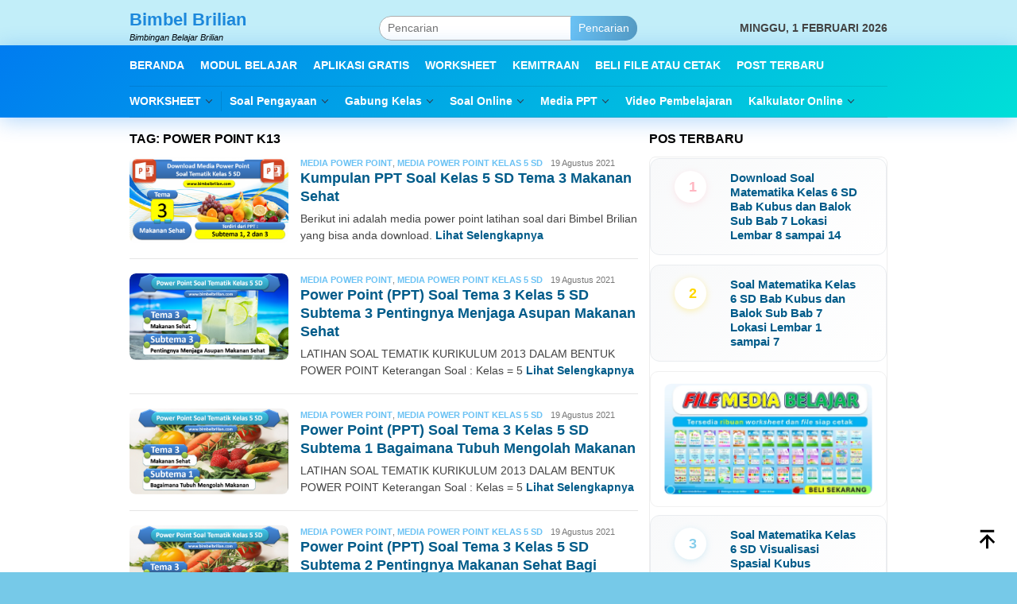

--- FILE ---
content_type: text/html; charset=UTF-8
request_url: https://bimbelbrilian.com/tag/power-point-k13/
body_size: 32341
content:
<!DOCTYPE html><html lang="id"><head itemscope="itemscope" itemtype="http://schema.org/WebSite"><meta charset="UTF-8"><meta name="viewport" content="width=device-width, initial-scale=1"><meta name="theme-color" content="#0054f2" /><link rel="profile" href="http://gmpg.org/xfn/11"><title>Power Point K13 &#8211; Bimbel Brilian</title><meta name='robots' content='max-image-preview:large' /><link rel='dns-prefetch' href='//fonts.googleapis.com' /><style id='wp-img-auto-sizes-contain-inline-css' type='text/css'>img:is([sizes=auto i],[sizes^="auto," i]){contain-intrinsic-size:3000px 1500px}
/*# sourceURL=wp-img-auto-sizes-contain-inline-css */</style><link data-optimized="1" rel='stylesheet' id='wp-block-library-css' href='https://bimbelbrilian.com/wp-content/litespeed/css/80563998c50ecbff8214e3183705c58a.css?ver=e611c' type='text/css' media='all' /><style id='wp-block-heading-inline-css' type='text/css'>h1:where(.wp-block-heading).has-background,h2:where(.wp-block-heading).has-background,h3:where(.wp-block-heading).has-background,h4:where(.wp-block-heading).has-background,h5:where(.wp-block-heading).has-background,h6:where(.wp-block-heading).has-background{padding:1.25em 2.375em}h1.has-text-align-left[style*=writing-mode]:where([style*=vertical-lr]),h1.has-text-align-right[style*=writing-mode]:where([style*=vertical-rl]),h2.has-text-align-left[style*=writing-mode]:where([style*=vertical-lr]),h2.has-text-align-right[style*=writing-mode]:where([style*=vertical-rl]),h3.has-text-align-left[style*=writing-mode]:where([style*=vertical-lr]),h3.has-text-align-right[style*=writing-mode]:where([style*=vertical-rl]),h4.has-text-align-left[style*=writing-mode]:where([style*=vertical-lr]),h4.has-text-align-right[style*=writing-mode]:where([style*=vertical-rl]),h5.has-text-align-left[style*=writing-mode]:where([style*=vertical-lr]),h5.has-text-align-right[style*=writing-mode]:where([style*=vertical-rl]),h6.has-text-align-left[style*=writing-mode]:where([style*=vertical-lr]),h6.has-text-align-right[style*=writing-mode]:where([style*=vertical-rl]){rotate:180deg}
/*# sourceURL=https://bimbelbrilian.com/wp-includes/blocks/heading/style.min.css */</style><style id='wp-block-paragraph-inline-css' type='text/css'>.is-small-text{font-size:.875em}.is-regular-text{font-size:1em}.is-large-text{font-size:2.25em}.is-larger-text{font-size:3em}.has-drop-cap:not(:focus):first-letter{float:left;font-size:8.4em;font-style:normal;font-weight:100;line-height:.68;margin:.05em .1em 0 0;text-transform:uppercase}body.rtl .has-drop-cap:not(:focus):first-letter{float:none;margin-left:.1em}p.has-drop-cap.has-background{overflow:hidden}:root :where(p.has-background){padding:1.25em 2.375em}:where(p.has-text-color:not(.has-link-color)) a{color:inherit}p.has-text-align-left[style*="writing-mode:vertical-lr"],p.has-text-align-right[style*="writing-mode:vertical-rl"]{rotate:180deg}
/*# sourceURL=https://bimbelbrilian.com/wp-includes/blocks/paragraph/style.min.css */</style><style id='wp-block-quote-inline-css' type='text/css'>.wp-block-quote{box-sizing:border-box;overflow-wrap:break-word}.wp-block-quote.is-large:where(:not(.is-style-plain)),.wp-block-quote.is-style-large:where(:not(.is-style-plain)){margin-bottom:1em;padding:0 1em}.wp-block-quote.is-large:where(:not(.is-style-plain)) p,.wp-block-quote.is-style-large:where(:not(.is-style-plain)) p{font-size:1.5em;font-style:italic;line-height:1.6}.wp-block-quote.is-large:where(:not(.is-style-plain)) cite,.wp-block-quote.is-large:where(:not(.is-style-plain)) footer,.wp-block-quote.is-style-large:where(:not(.is-style-plain)) cite,.wp-block-quote.is-style-large:where(:not(.is-style-plain)) footer{font-size:1.125em;text-align:right}.wp-block-quote>cite{display:block}
/*# sourceURL=https://bimbelbrilian.com/wp-includes/blocks/quote/style.min.css */</style><style id='global-styles-inline-css' type='text/css'>:root{--wp--preset--aspect-ratio--square: 1;--wp--preset--aspect-ratio--4-3: 4/3;--wp--preset--aspect-ratio--3-4: 3/4;--wp--preset--aspect-ratio--3-2: 3/2;--wp--preset--aspect-ratio--2-3: 2/3;--wp--preset--aspect-ratio--16-9: 16/9;--wp--preset--aspect-ratio--9-16: 9/16;--wp--preset--color--black: #000000;--wp--preset--color--cyan-bluish-gray: #abb8c3;--wp--preset--color--white: #ffffff;--wp--preset--color--pale-pink: #f78da7;--wp--preset--color--vivid-red: #cf2e2e;--wp--preset--color--luminous-vivid-orange: #ff6900;--wp--preset--color--luminous-vivid-amber: #fcb900;--wp--preset--color--light-green-cyan: #7bdcb5;--wp--preset--color--vivid-green-cyan: #00d084;--wp--preset--color--pale-cyan-blue: #8ed1fc;--wp--preset--color--vivid-cyan-blue: #0693e3;--wp--preset--color--vivid-purple: #9b51e0;--wp--preset--gradient--vivid-cyan-blue-to-vivid-purple: linear-gradient(135deg,rgb(6,147,227) 0%,rgb(155,81,224) 100%);--wp--preset--gradient--light-green-cyan-to-vivid-green-cyan: linear-gradient(135deg,rgb(122,220,180) 0%,rgb(0,208,130) 100%);--wp--preset--gradient--luminous-vivid-amber-to-luminous-vivid-orange: linear-gradient(135deg,rgb(252,185,0) 0%,rgb(255,105,0) 100%);--wp--preset--gradient--luminous-vivid-orange-to-vivid-red: linear-gradient(135deg,rgb(255,105,0) 0%,rgb(207,46,46) 100%);--wp--preset--gradient--very-light-gray-to-cyan-bluish-gray: linear-gradient(135deg,rgb(238,238,238) 0%,rgb(169,184,195) 100%);--wp--preset--gradient--cool-to-warm-spectrum: linear-gradient(135deg,rgb(74,234,220) 0%,rgb(151,120,209) 20%,rgb(207,42,186) 40%,rgb(238,44,130) 60%,rgb(251,105,98) 80%,rgb(254,248,76) 100%);--wp--preset--gradient--blush-light-purple: linear-gradient(135deg,rgb(255,206,236) 0%,rgb(152,150,240) 100%);--wp--preset--gradient--blush-bordeaux: linear-gradient(135deg,rgb(254,205,165) 0%,rgb(254,45,45) 50%,rgb(107,0,62) 100%);--wp--preset--gradient--luminous-dusk: linear-gradient(135deg,rgb(255,203,112) 0%,rgb(199,81,192) 50%,rgb(65,88,208) 100%);--wp--preset--gradient--pale-ocean: linear-gradient(135deg,rgb(255,245,203) 0%,rgb(182,227,212) 50%,rgb(51,167,181) 100%);--wp--preset--gradient--electric-grass: linear-gradient(135deg,rgb(202,248,128) 0%,rgb(113,206,126) 100%);--wp--preset--gradient--midnight: linear-gradient(135deg,rgb(2,3,129) 0%,rgb(40,116,252) 100%);--wp--preset--font-size--small: 13px;--wp--preset--font-size--medium: 20px;--wp--preset--font-size--large: 36px;--wp--preset--font-size--x-large: 42px;--wp--preset--spacing--20: 0.44rem;--wp--preset--spacing--30: 0.67rem;--wp--preset--spacing--40: 1rem;--wp--preset--spacing--50: 1.5rem;--wp--preset--spacing--60: 2.25rem;--wp--preset--spacing--70: 3.38rem;--wp--preset--spacing--80: 5.06rem;--wp--preset--shadow--natural: 6px 6px 9px rgba(0, 0, 0, 0.2);--wp--preset--shadow--deep: 12px 12px 50px rgba(0, 0, 0, 0.4);--wp--preset--shadow--sharp: 6px 6px 0px rgba(0, 0, 0, 0.2);--wp--preset--shadow--outlined: 6px 6px 0px -3px rgb(255, 255, 255), 6px 6px rgb(0, 0, 0);--wp--preset--shadow--crisp: 6px 6px 0px rgb(0, 0, 0);}:where(.is-layout-flex){gap: 0.5em;}:where(.is-layout-grid){gap: 0.5em;}body .is-layout-flex{display: flex;}.is-layout-flex{flex-wrap: wrap;align-items: center;}.is-layout-flex > :is(*, div){margin: 0;}body .is-layout-grid{display: grid;}.is-layout-grid > :is(*, div){margin: 0;}:where(.wp-block-columns.is-layout-flex){gap: 2em;}:where(.wp-block-columns.is-layout-grid){gap: 2em;}:where(.wp-block-post-template.is-layout-flex){gap: 1.25em;}:where(.wp-block-post-template.is-layout-grid){gap: 1.25em;}.has-black-color{color: var(--wp--preset--color--black) !important;}.has-cyan-bluish-gray-color{color: var(--wp--preset--color--cyan-bluish-gray) !important;}.has-white-color{color: var(--wp--preset--color--white) !important;}.has-pale-pink-color{color: var(--wp--preset--color--pale-pink) !important;}.has-vivid-red-color{color: var(--wp--preset--color--vivid-red) !important;}.has-luminous-vivid-orange-color{color: var(--wp--preset--color--luminous-vivid-orange) !important;}.has-luminous-vivid-amber-color{color: var(--wp--preset--color--luminous-vivid-amber) !important;}.has-light-green-cyan-color{color: var(--wp--preset--color--light-green-cyan) !important;}.has-vivid-green-cyan-color{color: var(--wp--preset--color--vivid-green-cyan) !important;}.has-pale-cyan-blue-color{color: var(--wp--preset--color--pale-cyan-blue) !important;}.has-vivid-cyan-blue-color{color: var(--wp--preset--color--vivid-cyan-blue) !important;}.has-vivid-purple-color{color: var(--wp--preset--color--vivid-purple) !important;}.has-black-background-color{background-color: var(--wp--preset--color--black) !important;}.has-cyan-bluish-gray-background-color{background-color: var(--wp--preset--color--cyan-bluish-gray) !important;}.has-white-background-color{background-color: var(--wp--preset--color--white) !important;}.has-pale-pink-background-color{background-color: var(--wp--preset--color--pale-pink) !important;}.has-vivid-red-background-color{background-color: var(--wp--preset--color--vivid-red) !important;}.has-luminous-vivid-orange-background-color{background-color: var(--wp--preset--color--luminous-vivid-orange) !important;}.has-luminous-vivid-amber-background-color{background-color: var(--wp--preset--color--luminous-vivid-amber) !important;}.has-light-green-cyan-background-color{background-color: var(--wp--preset--color--light-green-cyan) !important;}.has-vivid-green-cyan-background-color{background-color: var(--wp--preset--color--vivid-green-cyan) !important;}.has-pale-cyan-blue-background-color{background-color: var(--wp--preset--color--pale-cyan-blue) !important;}.has-vivid-cyan-blue-background-color{background-color: var(--wp--preset--color--vivid-cyan-blue) !important;}.has-vivid-purple-background-color{background-color: var(--wp--preset--color--vivid-purple) !important;}.has-black-border-color{border-color: var(--wp--preset--color--black) !important;}.has-cyan-bluish-gray-border-color{border-color: var(--wp--preset--color--cyan-bluish-gray) !important;}.has-white-border-color{border-color: var(--wp--preset--color--white) !important;}.has-pale-pink-border-color{border-color: var(--wp--preset--color--pale-pink) !important;}.has-vivid-red-border-color{border-color: var(--wp--preset--color--vivid-red) !important;}.has-luminous-vivid-orange-border-color{border-color: var(--wp--preset--color--luminous-vivid-orange) !important;}.has-luminous-vivid-amber-border-color{border-color: var(--wp--preset--color--luminous-vivid-amber) !important;}.has-light-green-cyan-border-color{border-color: var(--wp--preset--color--light-green-cyan) !important;}.has-vivid-green-cyan-border-color{border-color: var(--wp--preset--color--vivid-green-cyan) !important;}.has-pale-cyan-blue-border-color{border-color: var(--wp--preset--color--pale-cyan-blue) !important;}.has-vivid-cyan-blue-border-color{border-color: var(--wp--preset--color--vivid-cyan-blue) !important;}.has-vivid-purple-border-color{border-color: var(--wp--preset--color--vivid-purple) !important;}.has-vivid-cyan-blue-to-vivid-purple-gradient-background{background: var(--wp--preset--gradient--vivid-cyan-blue-to-vivid-purple) !important;}.has-light-green-cyan-to-vivid-green-cyan-gradient-background{background: var(--wp--preset--gradient--light-green-cyan-to-vivid-green-cyan) !important;}.has-luminous-vivid-amber-to-luminous-vivid-orange-gradient-background{background: var(--wp--preset--gradient--luminous-vivid-amber-to-luminous-vivid-orange) !important;}.has-luminous-vivid-orange-to-vivid-red-gradient-background{background: var(--wp--preset--gradient--luminous-vivid-orange-to-vivid-red) !important;}.has-very-light-gray-to-cyan-bluish-gray-gradient-background{background: var(--wp--preset--gradient--very-light-gray-to-cyan-bluish-gray) !important;}.has-cool-to-warm-spectrum-gradient-background{background: var(--wp--preset--gradient--cool-to-warm-spectrum) !important;}.has-blush-light-purple-gradient-background{background: var(--wp--preset--gradient--blush-light-purple) !important;}.has-blush-bordeaux-gradient-background{background: var(--wp--preset--gradient--blush-bordeaux) !important;}.has-luminous-dusk-gradient-background{background: var(--wp--preset--gradient--luminous-dusk) !important;}.has-pale-ocean-gradient-background{background: var(--wp--preset--gradient--pale-ocean) !important;}.has-electric-grass-gradient-background{background: var(--wp--preset--gradient--electric-grass) !important;}.has-midnight-gradient-background{background: var(--wp--preset--gradient--midnight) !important;}.has-small-font-size{font-size: var(--wp--preset--font-size--small) !important;}.has-medium-font-size{font-size: var(--wp--preset--font-size--medium) !important;}.has-large-font-size{font-size: var(--wp--preset--font-size--large) !important;}.has-x-large-font-size{font-size: var(--wp--preset--font-size--x-large) !important;}
/*# sourceURL=global-styles-inline-css */</style><style id='classic-theme-styles-inline-css' type='text/css'>/*! This file is auto-generated */
.wp-block-button__link{color:#fff;background-color:#32373c;border-radius:9999px;box-shadow:none;text-decoration:none;padding:calc(.667em + 2px) calc(1.333em + 2px);font-size:1.125em}.wp-block-file__button{background:#32373c;color:#fff;text-decoration:none}
/*# sourceURL=/wp-includes/css/classic-themes.min.css */</style><link data-optimized="1" rel='stylesheet' id='bloggingpro-style-css' href='https://bimbelbrilian.com/wp-content/litespeed/css/460907ea61e51b7afd7ab2e52c27f7be.css?ver=026c6' type='text/css' media='all' /><style id='bloggingpro-style-inline-css' type='text/css'>kbd,a.button,button,.button,button.button,input[type="button"],input[type="reset"],input[type="submit"],.tagcloud a,ul.page-numbers li a.prev.page-numbers,ul.page-numbers li a.next.page-numbers,ul.page-numbers li span.page-numbers,.page-links > .page-link-number,.cat-links ul li a,.entry-footer .tag-text,.gmr-recentposts-widget li.listpost-gallery .gmr-rp-content .gmr-metacontent .cat-links-content a,.page-links > .post-page-numbers.current span,ol.comment-list li div.reply a,#cancel-comment-reply-link,.entry-footer .tags-links a:hover,.gmr-topnotification{background-color:#6bc2f4;}#primary-menu > li ul .current-menu-item > a,#primary-menu .sub-menu > li:hover > a,.cat-links-content a,.tagcloud li:before,a:hover,a:focus,a:active,.gmr-ontop:hover path,#navigationamp button.close-topnavmenu-wrap,.sidr a#sidr-id-close-topnavmenu-button,.sidr-class-menu-item i._mi,.sidr-class-menu-item img._mi,.text-marquee{color:#6bc2f4;}.widget-title:after,a.button,button,.button,button.button,input[type="button"],input[type="reset"],input[type="submit"],.tagcloud a,.sticky .gmr-box-content,.bypostauthor > .comment-body,.gmr-ajax-loader div:nth-child(1),.gmr-ajax-loader div:nth-child(2),.entry-footer .tags-links a:hover{border-color:#6bc2f4;}a,.gmr-ontop path{color:#005b89;}.entry-content-single p a{color:#ed8600;}body{color:#444444;font-family:"Source Sans Pro","Helvetica Neue",sans-serif;font-weight:500;font-size:14px;}.site-header{background-image:url();-webkit-background-size:auto;-moz-background-size:auto;-o-background-size:auto;background-size:auto;background-repeat:repeat;background-position:center top;background-attachment:scroll;}.site-header,.gmr-verytopbanner{background-color:#c2eef9;}.site-title a{color:#1c88db;}.site-description{color:#000000;}.top-header{background-color:#0681ce;}#gmr-responsive-menu,.gmr-mainmenu #primary-menu > li > a,.search-trigger .gmr-icon{color:#ffffff;}.gmr-mainmenu #primary-menu > li.menu-border > a span,.gmr-mainmenu #primary-menu > li.page_item_has_children > a:after,.gmr-mainmenu #primary-menu > li.menu-item-has-children > a:after,.gmr-mainmenu #primary-menu .sub-menu > li.page_item_has_children > a:after,.gmr-mainmenu #primary-menu .sub-menu > li.menu-item-has-children > a:after{border-color:#ffffff;}#gmr-responsive-menu:hover,.gmr-mainmenu #primary-menu > li:hover > a,.gmr-mainmenu #primary-menu > .current-menu-item > a,.gmr-mainmenu #primary-menu .current-menu-ancestor > a,.gmr-mainmenu #primary-menu .current_page_item > a,.gmr-mainmenu #primary-menu .current_page_ancestor > a,.search-trigger .gmr-icon:hover{color:#eded00;}.gmr-mainmenu #primary-menu > li.menu-border:hover > a span,.gmr-mainmenu #primary-menu > li.menu-border.current-menu-item > a span,.gmr-mainmenu #primary-menu > li.menu-border.current-menu-ancestor > a span,.gmr-mainmenu #primary-menu > li.menu-border.current_page_item > a span,.gmr-mainmenu #primary-menu > li.menu-border.current_page_ancestor > a span,.gmr-mainmenu #primary-menu > li.page_item_has_children:hover > a:after,.gmr-mainmenu #primary-menu > li.menu-item-has-children:hover > a:after,.gmr-mainmenu #primary-menu .sub-menu > li.page_item_has_children:hover > a:after,.gmr-mainmenu #primary-menu .sub-menu > li.menu-item-has-children:hover > a:after{border-color:#eded00;}.secondwrap-menu .gmr-mainmenu #primary-menu > li > a,.secondwrap-menu .search-trigger .gmr-icon{color:#ffffff;}#primary-menu > li.menu-border > a span{border-color:#ffffff;}.secondwrap-menu .gmr-mainmenu #primary-menu > li:hover > a,.secondwrap-menu .gmr-mainmenu #primary-menu > .current-menu-item > a,.secondwrap-menu .gmr-mainmenu #primary-menu .current-menu-ancestor > a,.secondwrap-menu .gmr-mainmenu #primary-menu .current_page_item > a,.secondwrap-menu .gmr-mainmenu #primary-menu .current_page_ancestor > a,.secondwrap-menu .gmr-mainmenu #primary-menu > li.page_item_has_children:hover > a:after,.secondwrap-menu .gmr-mainmenu #primary-menu > li.menu-item-has-children:hover > a:after,.secondwrap-menu .gmr-mainmenu #primary-menu .sub-menu > li.page_item_has_children:hover > a:after,.secondwrap-menu .gmr-mainmenu #primary-menu .sub-menu > li.menu-item-has-children:hover > a:after,.secondwrap-menu .search-trigger .gmr-icon:hover{color:#eded00;}.secondwrap-menu .gmr-mainmenu #primary-menu > li.menu-border:hover > a span,.secondwrap-menu .gmr-mainmenu #primary-menu > li.menu-border.current-menu-item > a span,.secondwrap-menu .gmr-mainmenu #primary-menu > li.menu-border.current-menu-ancestor > a span,.secondwrap-menu .gmr-mainmenu #primary-menu > li.menu-border.current_page_item > a span,.secondwrap-menu .gmr-mainmenu #primary-menu > li.menu-border.current_page_ancestor > a span,.secondwrap-menu .gmr-mainmenu #primary-menu > li.page_item_has_children:hover > a:after,.secondwrap-menu .gmr-mainmenu #primary-menu > li.menu-item-has-children:hover > a:after,.secondwrap-menu .gmr-mainmenu #primary-menu .sub-menu > li.page_item_has_children:hover > a:after,.secondwrap-menu .gmr-mainmenu #primary-menu .sub-menu > li.menu-item-has-children:hover > a:after{border-color:#eded00;}h1,h2,h3,h4,h5,h6,.h1,.h2,.h3,.h4,.h5,.h6,.site-title,#primary-menu > li > a,.gmr-rp-biglink a,.gmr-rp-link a,.gmr-gallery-related ul li p a{font-family:"Source Sans Pro","Helvetica Neue",sans-serif;}.entry-main-single,.entry-main-single p{font-size:17px;}h1.title,h1.entry-title{font-size:32px;}h2.entry-title{font-size:18px;}.footer-container{background-color:#0681ce;}.widget-footer,.content-footer,.site-footer,.content-footer h3.widget-title{color:#ffffff;}.widget-footer a,.content-footer a,.site-footer a{color:#ffffff;}.widget-footer a:hover,.content-footer a:hover,.site-footer a:hover{color:#f9b820;}
/*# sourceURL=bloggingpro-style-inline-css */</style><style type="text/css" id="custom-background-css">body.custom-background { background-color: #76c9e8; }</style><link rel="icon" href="https://bimbelbrilian.com/wp-content/uploads/2019/11/cropped-Favicon-Bimbel-Brilian-32x32-1-60x60.png" sizes="32x32" /><link rel="icon" href="https://bimbelbrilian.com/wp-content/uploads/2019/11/cropped-Favicon-Bimbel-Brilian-32x32-1.png" sizes="192x192" /><link rel="apple-touch-icon" href="https://bimbelbrilian.com/wp-content/uploads/2019/11/cropped-Favicon-Bimbel-Brilian-32x32-1.png" /><meta name="msapplication-TileImage" content="https://bimbelbrilian.com/wp-content/uploads/2019/11/cropped-Favicon-Bimbel-Brilian-32x32-1.png" /><style type="text/css" id="wp-custom-css">/* ========== WARNA PELANGI UNTUK ANGKA - FIXED ========== */
.gmr-recentposts-widget li.listpost-number .rp-number {
    color: #DDD !important;
    background: white !important;
    border-radius: 50% !important;
    width: 40px !important;
    height: 40px !important;
    display: flex !important;
    align-items: center !important;
    justify-content: center !important;
    box-shadow: 0 2px 8px rgba(0,0,0,0.1) !important;
    transition: all 0.3s ease !important;
    font-size: 18px !important;
    font-weight: 700 !important;
}

/* Warna untuk angka 1-10 dengan selector yang lebih kompatibel */
.gmr-recentposts-widget li.listpost-number:first-child .rp-number { color: #FFB6C1 !important; box-shadow: 0 2px 8px rgba(255, 182, 193, 0.3) !important; }
.gmr-recentposts-widget li.listpost-number:nth-child(2) .rp-number { color: #FFD700 !important; box-shadow: 0 2px 8px rgba(255, 215, 0, 0.3) !important; }
.gmr-recentposts-widget li.listpost-number:nth-child(3) .rp-number { color: #98FB98 !important; box-shadow: 0 2px 8px rgba(152, 251, 152, 0.3) !important; }
.gmr-recentposts-widget li.listpost-number:nth-child(4) .rp-number { color: #87CEEB !important; box-shadow: 0 2px 8px rgba(135, 206, 235, 0.3) !important; }
.gmr-recentposts-widget li.listpost-number:nth-child(5) .rp-number { color: #DDA0DD !important; box-shadow: 0 2px 8px rgba(221, 160, 221, 0.3) !important; }
.gmr-recentposts-widget li.listpost-number:nth-child(6) .rp-number { color: #FFA07A !important; box-shadow: 0 2px 8px rgba(255, 160, 122, 0.3) !important; }
.gmr-recentposts-widget li.listpost-number:nth-child(7) .rp-number { color: #F0E68C !important; box-shadow: 0 2px 8px rgba(240, 230, 140, 0.3) !important; }
.gmr-recentposts-widget li.listpost-number:nth-child(8) .rp-number { color: #B0E0E6 !important; box-shadow: 0 2px 8px rgba(176, 224, 230, 0.3) !important; }
.gmr-recentposts-widget li.listpost-number:nth-child(9) .rp-number { color: #FF69B4 !important; box-shadow: 0 2px 8px rgba(255, 105, 180, 0.3) !important; }
.gmr-recentposts-widget li.listpost-number:nth-child(10) .rp-number { color: #00CED1 !important; box-shadow: 0 2px 8px rgba(0, 206, 209, 0.3) !important; }

/* Untuk post ke-11 dan seterusnya, gunakan warna yang berulang */
.gmr-recentposts-widget li.listpost-number:nth-child(11) .rp-number { color: #FFB6C1 !important; }
.gmr-recentposts-widget li.listpost-number:nth-child(12) .rp-number { color: #FFD700 !important; }
.gmr-recentposts-widget li.listpost-number:nth-child(13) .rp-number { color: #98FB98 !important; }
.gmr-recentposts-widget li.listpost-number:nth-child(14) .rp-number { color: #87CEEB !important; }
.gmr-recentposts-widget li.listpost-number:nth-child(15) .rp-number { color: #DDA0DD !important; }
.gmr-recentposts-widget li.listpost-number:nth-child(16) .rp-number { color: #FFA07A !important; }
.gmr-recentposts-widget li.listpost-number:nth-child(17) .rp-number { color: #F0E68C !important; }
.gmr-recentposts-widget li.listpost-number:nth-child(18) .rp-number { color: #B0E0E6 !important; }
.gmr-recentposts-widget li.listpost-number:nth-child(19) .rp-number { color: #FF69B4 !important; }
.gmr-recentposts-widget li.listpost-number:nth-child(20) .rp-number { color: #00CED1 !important; }

/* ========== EFEK HOVER WARNA PELANGI UNTUK POST DENGAN ANGKA ========== */
.gmr-recentposts-widget li.listpost-number {
    display: flex !important;
    align-items: center !important;
    background: linear-gradient(135deg, #f8f9fa 0%, #ffffff 100%) !important;
    border-radius: 12px !important;
    padding: 15px !important;
    margin-bottom: 12px !important;
    border: 1px solid #e9ecef !important;
    transition: all 0.3s ease !important;
    cursor: pointer !important;
}

/* Efek hover default */
.gmr-recentposts-widget li.listpost-number:hover {
    transform: translateX(8px) !important;
    box-shadow: 0 6px 20px rgba(0,0,0,0.15) !important;
}

/* Efek hover - perubahan warna teks */
.gmr-recentposts-widget li.listpost-number:hover .gmr-rp-link a {
    color: white !important;
}

.gmr-recentposts-widget li.listpost-number:hover .gmr-metacontent {
    color: rgba(255,255,255,0.8) !important;
}

/* Efek hover - angka tetap ukuran sama */
.gmr-recentposts-widget li.listpost-number:hover .rp-number {
    background: rgba(255,255,255,0.9) !important;
    box-shadow: 0 4px 12px rgba(0,0,0,0.2) !important;
}

/* ========== EFEK HOVER WARNA BERBEDA UNTUK SETIAP URUTAN ========== */
/* Warna hover untuk setiap urutan post */
.gmr-recentposts-widget li.listpost-number:first-child:hover {
    background: linear-gradient(135deg, #FFB6C1 0%, #FF69B4 100%) !important;
    border-color: #FF69B4 !important;
}

.gmr-recentposts-widget li.listpost-number:nth-child(2):hover {
    background: linear-gradient(135deg, #FFD700 0%, #FFA500 100%) !important;
    border-color: #FFA500 !important;
}

.gmr-recentposts-widget li.listpost-number:nth-child(3):hover {
    background: linear-gradient(135deg, #98FB98 0%, #32CD32 100%) !important;
    border-color: #32CD32 !important;
}

.gmr-recentposts-widget li.listpost-number:nth-child(4):hover {
    background: linear-gradient(135deg, #87CEEB 0%, #1E90FF 100%) !important;
    border-color: #1E90FF !important;
}

.gmr-recentposts-widget li.listpost-number:nth-child(5):hover {
    background: linear-gradient(135deg, #DDA0DD 0%, #BA55D3 100%) !important;
    border-color: #BA55D3 !important;
}

.gmr-recentposts-widget li.listpost-number:nth-child(6):hover {
    background: linear-gradient(135deg, #FFA07A 0%, #FF6347 100%) !important;
    border-color: #FF6347 !important;
}

.gmr-recentposts-widget li.listpost-number:nth-child(7):hover {
    background: linear-gradient(135deg, #F0E68C 0%, #DAA520 100%) !important;
    border-color: #DAA520 !important;
}

.gmr-recentposts-widget li.listpost-number:nth-child(8):hover {
    background: linear-gradient(135deg, #B0E0E6 0%, #4682B4 100%) !important;
    border-color: #4682B4 !important;
}

.gmr-recentposts-widget li.listpost-number:nth-child(9):hover {
    background: linear-gradient(135deg, #FF69B4 0%, #C71585 100%) !important;
    border-color: #C71585 !important;
}

.gmr-recentposts-widget li.listpost-number:nth-child(10):hover {
    background: linear-gradient(135deg, #00CED1 0%, #008B8B 100%) !important;
    border-color: #008B8B !important;
}

/* Untuk post ke-11 dan seterusnya - warna hover berulang */
.gmr-recentposts-widget li.listpost-number:nth-child(11):hover {
    background: linear-gradient(135deg, #FFB6C1 0%, #FF69B4 100%) !important;
    border-color: #FF69B4 !important;
}

.gmr-recentposts-widget li.listpost-number:nth-child(12):hover {
    background: linear-gradient(135deg, #FFD700 0%, #FFA500 100%) !important;
    border-color: #FFA500 !important;
}

.gmr-recentposts-widget li.listpost-number:nth-child(13):hover {
    background: linear-gradient(135deg, #98FB98 0%, #32CD32 100%) !important;
    border-color: #32CD32 !important;
}

.gmr-recentposts-widget li.listpost-number:nth-child(14):hover {
    background: linear-gradient(135deg, #87CEEB 0%, #1E90FF 100%) !important;
    border-color: #1E90FF !important;
}

.gmr-recentposts-widget li.listpost-number:nth-child(15):hover {
    background: linear-gradient(135deg, #DDA0DD 0%, #BA55D3 100%) !important;
    border-color: #BA55D3 !important;
}

/* ========== EFEK HOVER UNTUK POST BIASA & THUMBNAIL ========== */
.gmr-recentposts-widget li:not(.listpost-number):not(.listpost-gallery):not(.listpost-first) {
    display: flex !important;
    align-items: center !important;
    background: white !important;
    border-radius: 10px !important;
    padding: 12px !important;
    margin-bottom: 10px !important;
    border: 1px solid #f0f0f0 !important;
    transition: all 0.3s ease !important;
    min-height: 80px !important;
    cursor: pointer !important;
}

.gmr-recentposts-widget li.listpost {
    display: flex !important;
    align-items: center !important;
    background: white !important;
    border-radius: 10px !important;
    padding: 12px !important;
    margin-bottom: 10px !important;
    border: 1px solid #f0f0f0 !important;
    transition: all 0.3s ease !important;
    cursor: pointer !important;
}

/* Efek hover untuk post biasa */
.gmr-recentposts-widget li:not(.listpost-number):not(.listpost-gallery):not(.listpost-first):hover,
.gmr-recentposts-widget li.listpost:hover {
    transform: translateX(8px) !important;
    box-shadow: 0 6px 20px rgba(0,0,0,0.15) !important;
    background: linear-gradient(135deg, #667eea 0%, #764ba2 100%) !important;
    border-color: #667eea !important;
}

.gmr-recentposts-widget li:not(.listpost-number):not(.listpost-gallery):not(.listpost-first):hover .gmr-rp-link a,
.gmr-recentposts-widget li.listpost:hover .gmr-rp-link a {
    color: white !important;
}

.gmr-recentposts-widget li:not(.listpost-number):not(.listpost-gallery):not(.listpost-first):hover .gmr-metacontent,
.gmr-recentposts-widget li.listpost:hover .gmr-metacontent {
    color: rgba(255,255,255,0.8) !important;
}

/* Thumbnail hover effects */
.gmr-recentposts-widget li.listpost:hover img {
    border: 2px solid rgba(255,255,255,0.8) !important;
}

.gmr-recentposts-widget li:not(.listpost-number):not(.listpost-gallery):not(.listpost-first):hover::before {
    background: rgba(255,255,255,0.9) !important;
    background-image: url("data:image/svg+xml,%3Csvg xmlns='http://www.w3.org/2000/svg' viewBox='0 0 24 24' fill='%23667eea'%3E%3Cpath d='M21 19V5c0-1.1-.9-2-2-2H5c-1.1 0-2 .9-2 2v14c0 1.1.9 2 2 2h14c1.1 0 2-.9 2-2zM8.5 13.5l2.5 3.01L14.5 12l4.5 6H5l3.5-4.5z'/%3E%3C/svg%3E") !important;
}

/* ========== RESPONSIVE ========== */
@media (max-width: 768px) {
    .gmr-recentposts-widget li.listpost-number .rp-number {
        font-size: 16px !important;
        width: 35px !important;
        height: 35px !important;
    }
    
    .gmr-recentposts-widget li:not(.listpost-number):not(.listpost-gallery):not(.listpost-first)::before {
        width: 50px !important;
        height: 50px !important;
        min-width: 50px !important;
        min-height: 50px !important;
    }
    
    .gmr-recentposts-widget li.listpost img {
        width: 50px !important;
        height: 50px !important;
    }
}

/* ========== Batas add css - recent post ========== */

/* ========== DROPDOWN MENU UTAMA ========== */

/* Container dropdown */
#primary-menu .sub-menu {
    background: #ffffff !important;
    border-radius: 8px !important;
    box-shadow: 0 10px 30px rgba(0,0,0,0.15) !important;
    border: 1px solid #e9ecef !important;
    padding: 8px 0 !important;
    margin-top: 5px !important;
    transition: all 0.3s ease !important;
}

/* Item dropdown */
#primary-menu .sub-menu li {
    display: block !important;
    float: none !important;
    margin: 0 !important;
    padding: 0 !important;
}

#primary-menu .sub-menu a {
    color: #2c3e50 !important;
    font-weight: 600 !important;
    font-size: 13px !important;
    padding: 12px 20px !important;
    border-bottom: 1px solid #f8f9fa !important;
    transition: all 0.2s ease !important;
    text-transform: none !important;
    line-height: 1.4 !important;
}

#primary-menu .sub-menu a:hover {
    background: linear-gradient(135deg, #667eea 0%, #764ba2 100%) !important;
    color: white !important;
    transform: translateX(5px) !important;
    border-bottom-color: transparent !important;
}

/* Hapus border dari item terakhir */
#primary-menu .sub-menu li:last-child a {
    border-bottom: none !important;
}

/* Indicator arrow untuk parent menu */
#primary-menu > li.menu-item-has-children > a:after {
    border-color: #2c3e50 !important;
    transition: all 0.3s ease !important;
}

#primary-menu > li.menu-item-has-children:hover > a:after {
    border-color: #667eea !important;
    transform: rotate(225deg) !important;
}

/* ========== PERBAIKAN MEGA MENU ========== */
#primary-menu > li.col-2 > .sub-menu,
#primary-menu > li.col-3 > .sub-menu,
#primary-menu > li.col-4 > .sub-menu {
    border-radius: 12px !important;
    padding: 20px !important;
    box-shadow: 0 15px 40px rgba(0,0,0,0.1) !important;
}

#primary-menu > li.col-2 > .sub-menu > li,
#primary-menu > li.col-3 > .sub-menu > li,
#primary-menu > li.col-4 > .sub-menu > li {
    padding: 0 10px !important;
    margin-bottom: 15px !important;
}

/* Judul section dalam mega menu */
#primary-menu > li.col-2 > .sub-menu > li > a,
#primary-menu > li.col-3 > .sub-menu > li > a,
#primary-menu > li.col-4 > .sub-menu > li > a {
    font-size: 14px !important;
    font-weight: 700 !important;
    color: #2c3e50 !important;
    border-bottom: 2px solid #667eea !important;
    margin-bottom: 10px !important;
    padding-bottom: 8px !important;
}

/* Sub item dalam mega menu */
#primary-menu > li.col-2 > .sub-menu > li ul li a,
#primary-menu > li.col-3 > .sub-menu > li ul li a,
#primary-menu > li.col-4 > .sub-menu > li ul li a {
    font-size: 12px !important;
    font-weight: 500 !important;
    color: #6c757d !important;
    padding: 8px 0 !important;
    border-bottom: 1px solid #f1f3f4 !important;
}

#primary-menu > li.col-2 > .sub-menu > li ul li a:hover,
#primary-menu > li.col-3 > .sub-menu > li ul li a:hover,
#primary-menu > li.col-4 > .sub-menu > li ul li a:hover {
    color: #667eea !important;
    background: transparent !important;
    transform: none !important;
}

/* ========== ANIMASI SMOOTH ========== */
@keyframes dropdownFadeIn {
    0% {
        opacity: 0;
        transform: translateY(-10px);
    }
    100% {
        opacity: 1;
        transform: translateY(0);
    }
}

#primary-menu li > .sub-menu.focused,
#primary-menu li:hover > .sub-menu {
    animation: dropdownFadeIn 0.3s ease-out !important;
}

/* ========== RESPONSIVE ========== */
@media (max-width: 991px) {
    #primary-menu .sub-menu {
        position: static !important;
        width: 100% !important;
        box-shadow: none !important;
        border: none !important;
        border-radius: 0 !important;
        margin-top: 0 !important;
        display: block !important;
        opacity: 1 !important;
    }
    
    #primary-menu .sub-menu a {
        padding-left: 30px !important;
        background: #f8f9fa !important;
    }
}

/* ========== FIX UNTUK GAP DROPDOWN ========== */

/* Tambahkan area extended untuk hover yang lebih mudah */
#primary-menu > li.menu-item-has-children {
    position: relative;
}

#primary-menu > li.menu-item-has-children::before {
    content: '';
    position: absolute;
    bottom: -10px;
    left: 0;
    width: 100%;
    height: 20px;
    background: transparent;
    z-index: 99998;
}

/* Perbaiki positioning dropdown */
#primary-menu .sub-menu {
    top: calc(100% + 5px) !important;
    margin-top: 0 !important;
}

/* Pastikan dropdown tetap terbuka saat hover di area gap */
#primary-menu > li.menu-item-has-children:hover::before,
#primary-menu > li.menu-item-has-children:hover .sub-menu {
    display: block !important;
    opacity: 1 !important;
}

/* Tambahkan transition delay untuk mencegah dropdown hilang terlalu cepat */
#primary-menu .sub-menu {
    transition: opacity 0.3s ease, transform 0.3s ease, visibility 0.3s ease !important;
}

#primary-menu > li.menu-item-has-children .sub-menu {
    transition-delay: 0.1s !important;
}

#primary-menu > li.menu-item-has-children:hover .sub-menu {
    transition-delay: 0s !important;
}

/* Untuk sub-menu level 2 */
#primary-menu .sub-menu > li.menu-item-has-children {
    position: relative;
}

#primary-menu .sub-menu > li.menu-item-has-children::before {
    content: '';
    position: absolute;
    top: 0;
    right: -15px;
    width: 20px;
    height: 100%;
    background: transparent;
    z-index: 99997;
}

/* Pastikan sub-menu level 2 positioning benar */
#primary-menu .sub-menu ul {
    left: calc(100% + 5px) !important;
    top: -5px !important;
}


/* ========== FIX SUB-MENU LEVEL 2 ========== */

/* Sembunyikan sub-menu level 2 secara default */
#primary-menu .sub-menu .sub-menu {
    display: none !important;
    opacity: 0 !important;
    visibility: hidden !important;
}

/* Tampilkan sub-menu level 2 hanya saat hover */
#primary-menu .sub-menu > li.menu-item-has-children:hover > .sub-menu {
    display: block !important;
    opacity: 1 !important;
    visibility: visible !important;
    animation: dropdownFadeIn 0.2s ease-out !important;
}

/* Positioning untuk sub-menu level 2 */
#primary-menu .sub-menu .sub-menu {
    position: absolute !important;
    left: 100% !important;
    top: -8px !important;
    margin-left: 5px !important;
    background: #ffffff !important;
    border-radius: 8px !important;
    box-shadow: 0 10px 30px rgba(0,0,0,0.15) !important;
    border: 1px solid #e9ecef !important;
    padding: 8px 0 !important;
    min-width: 200px !important;
    z-index: 99999 !important;
}

/* Style untuk sub-menu level 2 */
#primary-menu .sub-menu .sub-menu a {
    padding: 10px 20px !important;
    font-size: 12px !important;
    border-bottom: 1px solid #f8f9fa !important;
}

#primary-menu .sub-menu .sub-menu a:hover {
    background: linear-gradient(135deg, #667eea 0%, #764ba2 100%) !important;
    color: white !important;
    transform: translateX(3px) !important;
}

/* Indicator arrow untuk sub-menu level 2 */
#primary-menu .sub-menu > li.menu-item-has-children > a:after {
    float: right !important;
    margin-top: 5px !important;
    transform: rotate(-45deg) !important;
    border-color: #2c3e50 !important;
}

#primary-menu .sub-menu > li.menu-item-has-children:hover > a:after {
    transform: rotate(135deg) !important;
    border-color: #667eea !important;
}

/* ========== BATAS DROPDOWN MENU UTAMA ========== */

/* ========== EFEF KLIK MENU BLUE ELEGANT ========== */

/* Style untuk menu aktif - Blue Elegant */
#primary-menu > li.current-menu-item > a,
#primary-menu > li.current_page_item > a,
#primary-menu > li.current-page-ancestor > a,
#primary-menu > li.current-menu-ancestor > a,
#primary-menu > li.current-post-ancestor > a,
#primary-menu > li.current-category-ancestor > a,
#primary-menu > li.active > a,
#primary-menu > li.menu-item-active > a {
    background: linear-gradient(135deg, #e0f2fe 0%, #bae6fd 100%) !important;
    color: #0369a1 !important;
    border-radius: 8px !important;
    position: relative !important;
    font-weight: 700 !important;
    border: 2px solid white !important;
    box-shadow: 0 4px 12px rgba(255, 255, 255, 0.25) !important;
    transform: translateY(-1px) !important;
}

/* Garis biru untuk menu aktif */
#primary-menu > li.current-menu-item > a::after,
#primary-menu > li.current_page_item > a::after {
    content: '';
    position: absolute;
    bottom: -3px;
    left: 50%;
    transform: translateX(-50%);
    width: 60%;
    height: 2px;
    background: linear-gradient(135deg, #075985 0%, #0369a1 100%) !important;
    border-radius: 2px;
}

/* Efek hover untuk menu aktif */
#primary-menu > li.current-menu-item > a:hover,
#primary-menu > li.current_page_item > a:hover {
    background: linear-gradient(135deg, #bae6fd 0%, #7dd3fc 100%) !important;
    color: #075985 !important;
    border-color: white !important;
    transform: translateY(-2px) !important;
    box-shadow: 0 6px 16px rgba(255, 255, 255, 0.35) !important;
}

/* Efek hover normal untuk menu tidak aktif */
#primary-menu > li > a:hover {
    color: #075985 !important;
    background: linear-gradient(135deg, #f0f9ff 0%, #e0f2fe 100%) !important;
    transform: translateY(-1px) !important;
    border-radius: 6px !important;
    border: 1px solid #e0f2fe !important;
    box-shadow: 0 2px 8px rgba(255, 255, 255, 0.15) !important;
}

/* Efek klik langsung (saat ditekan) */
#primary-menu > li > a:active {
    background: linear-gradient(135deg, #7dd3fc 0%, #38bdf8 100%) !important;
    color: #075985 !important;
    transform: translateY(1px) !important; /* Efek tekan ke bawah */
    border-color: white !important;
    box-shadow: 0 1px 3px rgba(255, 255, 255, 0.3) !important;
    transition: all 0.1s ease !important;
}

/* ========== EFEK UNTUK SUB-MENU AKTIF ========== */

#primary-menu .sub-menu li.current-menu-item > a,
#primary-menu .sub-menu li.current_page_item > a {
    background: linear-gradient(135deg, #f0f9ff 0%, #e0f2fe 100%) !important;
    color: #0369a1 !important;
    border-left: 3px solid white !important;
    font-weight: 700 !important;
    margin: 1px 0 !important;
}

/* Dot biru untuk sub-menu aktif */
#primary-menu .sub-menu li.current-menu-item > a::before,
#primary-menu .sub-menu li.current_page_item > a::before {
    content: '';
    position: absolute;
    left: -6px;
    top: 50%;
    transform: translateY(-50%);
    width: 6px;
    height: 6px;
    background: white;
    border-radius: 50%;
}

#primary-menu .sub-menu li.current-menu-item > a:hover,
#primary-menu .sub-menu li.current_page_item > a:hover {
    background: linear-gradient(135deg, #bae6fd 0%, #7dd3fc 100%) !important;
    color: #075985 !important;
    border-left-color: white !important;
    transform: translateX(3px) !important;
}

/* ========== TRANSITION SMOOTH ========== */
#primary-menu > li > a {
    transition: all 0.3s ease !important;
}

#primary-menu .sub-menu a {
    transition: all 0.2s ease !important;
}

/* ========== RESPONSIVE ========== */
@media (max-width: 991px) {
    #primary-menu > li.current-menu-item > a::after {
        display: none !important;
    }
    
    #primary-menu > li.current-menu-item > a,
    #primary-menu > li.current_page_item > a {
        border-left: 4px solid white !important;
        border-radius: 0 6px 6px 0 !important;
    }
}

/* ========== Batas CSS warna hover menu ========== */

/* Optional: Tambahkan efek shadow untuk lebih dramatis */
.top-header {
    background: linear-gradient(135deg, #007CF0 0%, #00DFD8 100%) !important;
    box-shadow: 0 4px 25px rgba(0, 124, 240, 0.3) !important;
    border-bottom: 1px solid rgba(255, 255, 255, 0.1) !important;
}

/* === batas warna background header === */

/* ========== CSS KUMPULAN GAME TANPA IKON ========== */
.bimbelbrilian-game-section {
    text-align: center;
    margin: 40px 0;
    font-family: 'Arial', sans-serif;
    padding: 20px;
}

.bimbelbrilian-game-section h2 {
    font-size: 32px;
    font-weight: 700;
    margin-bottom: 25px;
    color: #333;
}

.bimbelbrilian-game-buttons {
    display: grid;
    grid-template-columns: repeat(3, 1fr);
    gap: 20px;
    max-width: 900px;
    margin: auto;
}

.bimbelbrilian-game-btn {
    padding: 25px 20px;
    border-radius: 18px;
    text-decoration: none;
    font-size: 18px;
    font-weight: 600;
    display: flex;
    align-items: center;
    justify-content: center;
    color: #fff;
    transition: all 0.3s ease;
    box-shadow: 0 6px 20px rgba(0,0,0,0.15);
    text-align: center;
    min-height: 80px;
}

.bimbelbrilian-game-btn:hover {
    transform: translateY(-5px);
    box-shadow: 0 10px 25px rgba(0,0,0,0.2);
}

/* Warna Gradien */
.bimbelbrilian-btn-1 { background: linear-gradient(135deg, #ff7675, #ff4f81); }
.bimbelbrilian-btn-2 { background: linear-gradient(135deg, #74b9ff, #0984e3); }
.bimbelbrilian-btn-3 { background: linear-gradient(135deg, #55efc4, #00b894); }
.bimbelbrilian-btn-4 { background: linear-gradient(135deg, #a29bfe, #6c5ce7); }
.bimbelbrilian-btn-5 { background: linear-gradient(135deg, #ffeaa7, #fdcb6e); }
.bimbelbrilian-btn-6 { background: linear-gradient(135deg, #fd79a8, #e84393); }

/* Responsif */
@media (max-width: 768px) {
    .bimbelbrilian-game-buttons {
        grid-template-columns: repeat(2, 1fr);
    }
}

@media (max-width: 480px) {
    .bimbelbrilian-game-buttons {
        grid-template-columns: 1fr;
    }
    
    .bimbelbrilian-game-btn {
        padding: 20px 15px;
        font-size: 16px;
        min-height: 70px;
    }
}</style><meta name="google-site-verification" content="kaIBIi92jCmyZbtl1mgfzWBT13Rxdbw05q-sG4asDNw" /><meta name="google-site-verification" content="yLMLxdRCzAkVqEfdYk40Oc8PRcebW76xq4zXn_KkkUk" /><meta name="follow_it-verification-code" content="GvukEHXnQbWwqga0Lzgg"/><meta name="facebook-domain-verification" content="8yxvx9nicd8758zr2xqia2zh8r2l2p" /><meta property="og:image"           content="https://bimbelbrilian.com/wp-content/uploads/2021/08/Kumpulan-Soal-PPT-Kelas-5-Tema-3.png" /><meta property="fb:admins" 			content="100007324994024"/><meta property="og:type" 			content="website" /><meta property="fb:app_id" 			content="227397221160962" /><meta property="og:title"           content="Kumpulan PPT Soal Kelas 5 SD Tema 3 Makanan Sehat" /><meta property="og:description"     content="Berikut ini adalah media power point latihan soal dari Bimbel Brilian yang bisa anda download.Keterangan :Kelas = 5 (Lima) SDTema = 3 (Makanan Sehat) Jenis dokumen = Power Point (PPT)Jumlah do"/><meta property="og:url"             content="https://bimbelbrilian.com/kumpulan-ppt-soal-kelas-5-sd-tema-3-makanan-sehat/"/> <script async src="https://pagead2.googlesyndication.com/pagead/js/adsbygoogle.js?client=ca-pub-5951444066757339"
     crossorigin="anonymous"></script> <script>(adsbygoogle = window.adsbygoogle || []).push({
google_ad_client: "ca-pub-5951444066757339",
enable_page_level_ads: true,
overlays: {bottom: true}
});</script> <meta charset="UTF-8"/><meta name="viewport" content="width=device-width, initial-scale=1"><link rel="profile" href="http://gmpg.org/xfn/11"/>
 <script src="https://www.googletagmanager.com/gtag/js?id=UA-81712934-4" defer data-deferred="1"></script> <script src="[data-uri]" defer></script> </head><body class="archive tag tag-power-point-k13 tag-217 custom-background wp-theme-bloggingpro gmr-theme idtheme kentooz gmr-sticky group-blog hfeed" itemscope="itemscope" itemtype="http://schema.org/WebPage"><div id="full-container">
<a class="skip-link screen-reader-text" href="#main">Loncat ke konten</a><header id="masthead" class="site-header" role="banner" itemscope="itemscope" itemtype="http://schema.org/WPHeader"><div class="container"><div class="clearfix gmr-headwrapper"><div class="list-table clearfix"><div class="table-row"><div class="table-cell onlymobile-menu">
<a id="gmr-responsive-menu" href="#menus" rel="nofollow" title="Menu Mobile"><svg xmlns="http://www.w3.org/2000/svg" xmlns:xlink="http://www.w3.org/1999/xlink" aria-hidden="true" role="img" width="1em" height="1em" preserveAspectRatio="xMidYMid meet" viewBox="0 0 24 24"><path d="M3 6h18v2H3V6m0 5h18v2H3v-2m0 5h18v2H3v-2z" fill="currentColor"/></svg><span class="screen-reader-text">Menu Mobile</span></a></div><div class="close-topnavmenu-wrap"><a id="close-topnavmenu-button" rel="nofollow" href="#"><svg xmlns="http://www.w3.org/2000/svg" xmlns:xlink="http://www.w3.org/1999/xlink" aria-hidden="true" role="img" width="1em" height="1em" preserveAspectRatio="xMidYMid meet" viewBox="0 0 24 24"><path d="M12 20c-4.41 0-8-3.59-8-8s3.59-8 8-8s8 3.59 8 8s-3.59 8-8 8m0-18C6.47 2 2 6.47 2 12s4.47 10 10 10s10-4.47 10-10S17.53 2 12 2m2.59 6L12 10.59L9.41 8L8 9.41L10.59 12L8 14.59L9.41 16L12 13.41L14.59 16L16 14.59L13.41 12L16 9.41L14.59 8z" fill="currentColor"/></svg></a></div><div class="table-cell gmr-logo"><div class="site-title" itemprop="headline">
<a href="https://bimbelbrilian.com/" itemprop="url" title="Bimbel Brilian">
Bimbel Brilian										</a></div><span class="site-description" itemprop="description">
Bimbingan Belajar Brilian									</span></div><div class="table-cell search">
<a id="search-menu-button-top" class="responsive-searchbtn pull-right" href="#" rel="nofollow"><svg xmlns="http://www.w3.org/2000/svg" xmlns:xlink="http://www.w3.org/1999/xlink" aria-hidden="true" role="img" width="1em" height="1em" preserveAspectRatio="xMidYMid meet" viewBox="0 0 24 24"><g fill="none"><path d="M21 21l-4.486-4.494M19 10.5a8.5 8.5 0 1 1-17 0a8.5 8.5 0 0 1 17 0z" stroke="currentColor" stroke-width="2" stroke-linecap="round"/></g></svg></a><form method="get" id="search-topsearchform-container" class="gmr-searchform searchform topsearchform" action="https://bimbelbrilian.com/">
<input type="text" name="s" id="s" placeholder="Pencarian" />
<button type="submit" class="topsearch-submit">Pencarian</button></form></div><div class="table-cell gmr-table-date">
<span class="gmr-top-date pull-right" data-lang="id"></span></div></div></div></div></div></header><div class="top-header"><div class="container"><div class="gmr-menuwrap mainwrap-menu clearfix"><nav id="site-navigation" class="gmr-mainmenu" role="navigation" itemscope="itemscope" itemtype="http://schema.org/SiteNavigationElement"><ul id="primary-menu" class="menu"><li class="menu-item menu-item-type-menulogo-btn gmr-menulogo-btn"></li><li id="menu-item-41654" class="menu-item menu-item-type-post_type menu-item-object-page menu-item-home menu-item-41654"><a href="https://bimbelbrilian.com/" itemprop="url"><span itemprop="name">Beranda</span></a></li><li id="menu-item-19669" class="menu-item menu-item-type-post_type menu-item-object-page menu-item-19669"><a href="https://bimbelbrilian.com/daftar-modul-bimbel-brilian/" itemprop="url"><span itemprop="name">Modul Belajar</span></a></li><li id="menu-item-20225" class="menu-item menu-item-type-post_type menu-item-object-post menu-item-20225"><a href="https://bimbelbrilian.com/aplikasi-bimbel-brilian-sekarang-tersedia-di-google-play-store/" itemprop="url"><span itemprop="name">Aplikasi Gratis</span></a></li><li id="menu-item-19818" class="menu-item menu-item-type-post_type menu-item-object-page menu-item-19818"><a href="https://bimbelbrilian.com/daftar-lembar-kerja-siswa-siap-cetak/" itemprop="url"><span itemprop="name">Worksheet</span></a></li><li id="menu-item-19663" class="menu-item menu-item-type-post_type menu-item-object-page menu-item-19663"><a href="https://bimbelbrilian.com/kemitraan/" itemprop="url"><span itemprop="name">Kemitraan</span></a></li><li id="menu-item-41576" class="menu-item menu-item-type-post_type menu-item-object-page menu-item-41576"><a href="https://bimbelbrilian.com/beli-file-ebook-dan-worksheet-dari-bimbel-brilian/" itemprop="url"><span itemprop="name">Beli File atau Cetak</span></a></li><li id="menu-item-54596" class="menu-item menu-item-type-post_type menu-item-object-page menu-item-54596"><a href="https://bimbelbrilian.com/post-atau-media-belajar-terbaru/" itemprop="url"><span itemprop="name">Post Terbaru</span></a></li><li class="menu-item menu-item-type-search-btn gmr-search-btn pull-right"><a id="search-menu-button" href="#" rel="nofollow"><svg xmlns="http://www.w3.org/2000/svg" xmlns:xlink="http://www.w3.org/1999/xlink" aria-hidden="true" role="img" width="1em" height="1em" preserveAspectRatio="xMidYMid meet" viewBox="0 0 24 24"><g fill="none"><path d="M21 21l-4.486-4.494M19 10.5a8.5 8.5 0 1 1-17 0a8.5 8.5 0 0 1 17 0z" stroke="currentColor" stroke-width="2" stroke-linecap="round"/></g></svg></a><div class="search-dropdown search" id="search-dropdown-container"><form method="get" class="gmr-searchform searchform" action="https://bimbelbrilian.com/"><input type="text" name="s" id="s" placeholder="Pencarian" /></form></div></li></ul></nav></div><div class="gmr-menuwrap secondwrap-menu clearfix"><nav id="site-navigation" class="gmr-mainmenu" role="navigation" itemscope="itemscope" itemtype="http://schema.org/SiteNavigationElement"><ul id="primary-menu" class="menu"><li id="menu-item-46603" class="menu-item menu-item-type-custom menu-item-object-custom menu-item-has-children menu-item-46603"><a href="https://bimbelbrilian.com/daftar-lembar-kerja-siswa-siap-cetak/" itemprop="url"><span itemprop="name">Worksheet</span></a><ul class="sub-menu"><li id="menu-item-37472" class="menu-item menu-item-type-taxonomy menu-item-object-category menu-item-37472"><a href="https://bimbelbrilian.com/category/tk-dan-paud/" itemprop="url"><span itemprop="name">PAUD dan TK</span></a></li><li id="menu-item-31476" class="menu-item menu-item-type-taxonomy menu-item-object-category menu-item-31476"><a href="https://bimbelbrilian.com/category/kurikulum-merdeka/kelas-1-sd-kurikulum-merdeka/" itemprop="url"><span itemprop="name">Kelas 1 SD Kumer</span></a></li><li id="menu-item-46585" class="menu-item menu-item-type-taxonomy menu-item-object-category menu-item-46585"><a href="https://bimbelbrilian.com/category/kurikulum-merdeka/kelas-2-sd-kurikulum-merdeka/" itemprop="url"><span itemprop="name">Kelas 2 SD Kumer</span></a></li><li id="menu-item-46578" class="menu-item menu-item-type-taxonomy menu-item-object-category menu-item-46578"><a href="https://bimbelbrilian.com/category/kurikulum-merdeka/kelas-3-sd-kurikulum-merdeka/" itemprop="url"><span itemprop="name">Kelas 3 SD Kumer</span></a></li><li id="menu-item-31477" class="menu-item menu-item-type-taxonomy menu-item-object-category menu-item-31477"><a href="https://bimbelbrilian.com/category/kurikulum-merdeka/kelas-4-sd-kurikulum-merdeka/" itemprop="url"><span itemprop="name">Kelas 4 SD Kumer</span></a></li><li id="menu-item-46583" class="menu-item menu-item-type-taxonomy menu-item-object-category menu-item-46583"><a href="https://bimbelbrilian.com/category/kurikulum-merdeka/kelas-5-sd-kurikulum-merdeka/" itemprop="url"><span itemprop="name">Kelas 5 SD Kumer</span></a></li><li id="menu-item-46584" class="menu-item menu-item-type-taxonomy menu-item-object-category menu-item-46584"><a href="https://bimbelbrilian.com/category/kurikulum-merdeka/kelas-6-sd-kurikulum-merdeka/" itemprop="url"><span itemprop="name">Kelas 6 SD Kumer</span></a></li><li id="menu-item-46575" class="menu-item menu-item-type-taxonomy menu-item-object-category menu-item-46575"><a href="https://bimbelbrilian.com/category/kurikulum-2013/kelas-1-sd-kurikulum-2013/" itemprop="url"><span itemprop="name">Kelas 1 SD Kurikulum 2013</span></a></li><li id="menu-item-46576" class="menu-item menu-item-type-taxonomy menu-item-object-category menu-item-46576"><a href="https://bimbelbrilian.com/category/kurikulum-2013/kelas-2-sd-kurikulum-2013/" itemprop="url"><span itemprop="name">Kelas 2 SD Kurikulum 2013</span></a></li><li id="menu-item-46577" class="menu-item menu-item-type-taxonomy menu-item-object-category menu-item-46577"><a href="https://bimbelbrilian.com/category/kurikulum-2013/kelas-3-sd-kurikulum-2013/" itemprop="url"><span itemprop="name">Kelas 3 SD Kurikulum 2013</span></a></li><li id="menu-item-46579" class="menu-item menu-item-type-taxonomy menu-item-object-category menu-item-46579"><a href="https://bimbelbrilian.com/category/kurikulum-2013/kelas-4-sd-kurikulum-2013/" itemprop="url"><span itemprop="name">Kelas 4 SD Kurikulum 2013</span></a></li><li id="menu-item-46580" class="menu-item menu-item-type-taxonomy menu-item-object-category menu-item-46580"><a href="https://bimbelbrilian.com/category/kurikulum-2013/kelas-5-sd-kurikulum-2013/" itemprop="url"><span itemprop="name">Kelas 5 SD Kurikulum 2013</span></a></li><li id="menu-item-46581" class="menu-item menu-item-type-taxonomy menu-item-object-category menu-item-46581"><a href="https://bimbelbrilian.com/category/kurikulum-2013/kelas-6-sd-kurikulum-2013/" itemprop="url"><span itemprop="name">Kelas 6 SD Kurikulum 2013</span></a></li></ul></li><li id="menu-item-16789" class="menu-item menu-item-type-taxonomy menu-item-object-category menu-item-has-children menu-item-16789"><a href="https://bimbelbrilian.com/category/daftar-soal-soal/" itemprop="url"><span itemprop="name">Soal Pengayaan</span></a><ul class="sub-menu"><li id="menu-item-16794" class="menu-item menu-item-type-taxonomy menu-item-object-category menu-item-has-children menu-item-16794"><a href="https://bimbelbrilian.com/category/ipa/" itemprop="url"><span itemprop="name">IPA</span></a><ul class="sub-menu"><li id="menu-item-16827" class="menu-item menu-item-type-taxonomy menu-item-object-category menu-item-16827"><a href="https://bimbelbrilian.com/category/ipa/pelajaran-ipa-sd-kelas-1/" itemprop="url"><span itemprop="name">Pelajaran IPA SD Kelas 1</span></a></li><li id="menu-item-16828" class="menu-item menu-item-type-taxonomy menu-item-object-category menu-item-16828"><a href="https://bimbelbrilian.com/category/ipa/pelajaran-ipa-sd-kelas-2/" itemprop="url"><span itemprop="name">Pelajaran IPA SD Kelas 2</span></a></li><li id="menu-item-16829" class="menu-item menu-item-type-taxonomy menu-item-object-category menu-item-16829"><a href="https://bimbelbrilian.com/category/ipa/pelajaran-ipa-sd-kelas-3/" itemprop="url"><span itemprop="name">Pelajaran IPA SD Kelas 3</span></a></li><li id="menu-item-16830" class="menu-item menu-item-type-taxonomy menu-item-object-category menu-item-16830"><a href="https://bimbelbrilian.com/category/ipa/pelajaran-ipa-sd-kelas-4/" itemprop="url"><span itemprop="name">Pelajaran IPA SD Kelas 4</span></a></li><li id="menu-item-16831" class="menu-item menu-item-type-taxonomy menu-item-object-category menu-item-16831"><a href="https://bimbelbrilian.com/category/ipa/pelajaran-ipa-sd-kelas-5/" itemprop="url"><span itemprop="name">Pelajaran IPA SD Kelas 5</span></a></li><li id="menu-item-16832" class="menu-item menu-item-type-taxonomy menu-item-object-category menu-item-16832"><a href="https://bimbelbrilian.com/category/ipa/pelajaran-ipa-sd-kelas-6/" itemprop="url"><span itemprop="name">Pelajaran IPA SD Kelas 6</span></a></li><li id="menu-item-16833" class="menu-item menu-item-type-taxonomy menu-item-object-category menu-item-16833"><a href="https://bimbelbrilian.com/category/ipa/pelajaran-ipa-smp-kelas-7/" itemprop="url"><span itemprop="name">Pelajaran IPA SMP Kelas 7</span></a></li><li id="menu-item-16848" class="menu-item menu-item-type-taxonomy menu-item-object-category menu-item-16848"><a href="https://bimbelbrilian.com/category/ipa/pelajaran-ipa-smp-kelas-8/" itemprop="url"><span itemprop="name">Pelajaran IPA SMP Kelas 8</span></a></li><li id="menu-item-16834" class="menu-item menu-item-type-taxonomy menu-item-object-category menu-item-16834"><a href="https://bimbelbrilian.com/category/ipa/pelajaran-ipa-smp-kelas-9/" itemprop="url"><span itemprop="name">Pelajaran IPA SMP Kelas 9</span></a></li></ul></li><li id="menu-item-16795" class="menu-item menu-item-type-taxonomy menu-item-object-category menu-item-has-children menu-item-16795"><a href="https://bimbelbrilian.com/category/ips/" itemprop="url"><span itemprop="name">IPS</span></a><ul class="sub-menu"><li id="menu-item-16818" class="menu-item menu-item-type-taxonomy menu-item-object-category menu-item-16818"><a href="https://bimbelbrilian.com/category/ips/pelajaran-ips-sd-kelas-1/" itemprop="url"><span itemprop="name">Pelajaran IPS SD Kelas 1</span></a></li><li id="menu-item-16819" class="menu-item menu-item-type-taxonomy menu-item-object-category menu-item-16819"><a href="https://bimbelbrilian.com/category/ips/pelajaran-ips-sd-kelas-2/" itemprop="url"><span itemprop="name">Pelajaran IPS SD Kelas 2</span></a></li><li id="menu-item-16820" class="menu-item menu-item-type-taxonomy menu-item-object-category menu-item-16820"><a href="https://bimbelbrilian.com/category/ips/pelajaran-ips-sd-kelas-3/" itemprop="url"><span itemprop="name">Pelajaran IPS SD Kelas 3</span></a></li><li id="menu-item-16821" class="menu-item menu-item-type-taxonomy menu-item-object-category menu-item-16821"><a href="https://bimbelbrilian.com/category/ips/pelajaran-ips-sd-kelas-4/" itemprop="url"><span itemprop="name">Pelajaran IPS SD Kelas 4</span></a></li><li id="menu-item-16822" class="menu-item menu-item-type-taxonomy menu-item-object-category menu-item-16822"><a href="https://bimbelbrilian.com/category/ips/pelajaran-ips-sd-kelas-5/" itemprop="url"><span itemprop="name">Pelajaran IPS SD Kelas 5</span></a></li><li id="menu-item-16823" class="menu-item menu-item-type-taxonomy menu-item-object-category menu-item-16823"><a href="https://bimbelbrilian.com/category/ips/pelajaran-ips-sd-kelas-6/" itemprop="url"><span itemprop="name">Pelajaran IPS SD Kelas 6</span></a></li><li id="menu-item-16824" class="menu-item menu-item-type-taxonomy menu-item-object-category menu-item-16824"><a href="https://bimbelbrilian.com/category/ips/pelajaran-ips-smp-kelas-7/" itemprop="url"><span itemprop="name">Pelajaran IPS SMP Kelas 7</span></a></li></ul></li><li id="menu-item-16796" class="menu-item menu-item-type-taxonomy menu-item-object-category menu-item-has-children menu-item-16796"><a href="https://bimbelbrilian.com/category/matematika/" itemprop="url"><span itemprop="name">Matematika</span></a><ul class="sub-menu"><li id="menu-item-16835" class="menu-item menu-item-type-taxonomy menu-item-object-category menu-item-16835"><a href="https://bimbelbrilian.com/category/matematika/pelajaran-matematika-sd-kelas-1/" itemprop="url"><span itemprop="name">Pelajaran Matematika SD Kelas 1</span></a></li><li id="menu-item-16836" class="menu-item menu-item-type-taxonomy menu-item-object-category menu-item-16836"><a href="https://bimbelbrilian.com/category/matematika/pelajaran-matematika-sd-kelas-2/" itemprop="url"><span itemprop="name">Pelajaran Matematika SD Kelas 2</span></a></li><li id="menu-item-16837" class="menu-item menu-item-type-taxonomy menu-item-object-category menu-item-16837"><a href="https://bimbelbrilian.com/category/matematika/pelajaran-matematika-sd-kelas-3/" itemprop="url"><span itemprop="name">Pelajaran Matematika SD Kelas 3</span></a></li><li id="menu-item-16838" class="menu-item menu-item-type-taxonomy menu-item-object-category menu-item-16838"><a href="https://bimbelbrilian.com/category/matematika/pelajaran-matematika-sd-kelas-4/" itemprop="url"><span itemprop="name">Pelajaran Matematika SD Kelas 4</span></a></li><li id="menu-item-16839" class="menu-item menu-item-type-taxonomy menu-item-object-category menu-item-16839"><a href="https://bimbelbrilian.com/category/matematika/pelajaran-matematika-sd-kelas-5/" itemprop="url"><span itemprop="name">Pelajaran Matematika SD Kelas 5</span></a></li><li id="menu-item-16840" class="menu-item menu-item-type-taxonomy menu-item-object-category menu-item-16840"><a href="https://bimbelbrilian.com/category/matematika/pelajaran-matematika-sd-kelas-6/" itemprop="url"><span itemprop="name">Pelajaran MaTematika SD Kelas 6</span></a></li><li id="menu-item-16841" class="menu-item menu-item-type-taxonomy menu-item-object-category menu-item-16841"><a href="https://bimbelbrilian.com/category/matematika/pelajaran-matematika-smp-kelas-9/" itemprop="url"><span itemprop="name">Pelajaran Matematika SMP Kelas 9</span></a></li></ul></li><li id="menu-item-16790" class="menu-item menu-item-type-taxonomy menu-item-object-category menu-item-has-children menu-item-16790"><a href="https://bimbelbrilian.com/category/pendidikan-kewarganegaraan/" itemprop="url"><span itemprop="name">PKN</span></a><ul class="sub-menu"><li id="menu-item-16842" class="menu-item menu-item-type-taxonomy menu-item-object-category menu-item-16842"><a href="https://bimbelbrilian.com/category/pendidikan-kewarganegaraan/pelajaran-pkn-sd-kelas-1/" itemprop="url"><span itemprop="name">Pelajaran PKN SD kelas 1</span></a></li><li id="menu-item-16843" class="menu-item menu-item-type-taxonomy menu-item-object-category menu-item-16843"><a href="https://bimbelbrilian.com/category/pendidikan-kewarganegaraan/pelajaran-pkn-sd-kelas-2/" itemprop="url"><span itemprop="name">Pelajaran PKN SD kelas 2</span></a></li><li id="menu-item-16844" class="menu-item menu-item-type-taxonomy menu-item-object-category menu-item-16844"><a href="https://bimbelbrilian.com/category/pendidikan-kewarganegaraan/pelajaran-pkn-sd-kelas-3/" itemprop="url"><span itemprop="name">Pelajaran PKN SD kelas 3</span></a></li><li id="menu-item-16845" class="menu-item menu-item-type-taxonomy menu-item-object-category menu-item-16845"><a href="https://bimbelbrilian.com/category/pendidikan-kewarganegaraan/pelajaran-pkn-sd-kelas-4/" itemprop="url"><span itemprop="name">Pelajaran PKN SD kelas 4</span></a></li><li id="menu-item-16846" class="menu-item menu-item-type-taxonomy menu-item-object-category menu-item-16846"><a href="https://bimbelbrilian.com/category/pendidikan-kewarganegaraan/pelajaran-pkn-sd-kelas-5/" itemprop="url"><span itemprop="name">Pelajaran PKN SD kelas 5</span></a></li><li id="menu-item-16847" class="menu-item menu-item-type-taxonomy menu-item-object-category menu-item-16847"><a href="https://bimbelbrilian.com/category/pendidikan-kewarganegaraan/pelajaran-pkn-sd-kelas-6/" itemprop="url"><span itemprop="name">Pelajaran PKN SD kelas 6</span></a></li></ul></li><li id="menu-item-16791" class="menu-item menu-item-type-taxonomy menu-item-object-category menu-item-has-children menu-item-16791"><a href="https://bimbelbrilian.com/category/bahasa-indonesia/" itemprop="url"><span itemprop="name">Bahasa Indonesia</span></a><ul class="sub-menu"><li id="menu-item-16797" class="menu-item menu-item-type-taxonomy menu-item-object-category menu-item-16797"><a href="https://bimbelbrilian.com/category/bahasa-indonesia/pelajaran-bahasa-indonesia-kelas-1-sd/" itemprop="url"><span itemprop="name">Pelajaran Bahasa Indonesia Kelas 1 SD</span></a></li><li id="menu-item-16798" class="menu-item menu-item-type-taxonomy menu-item-object-category menu-item-16798"><a href="https://bimbelbrilian.com/category/bahasa-indonesia/pelajaran-bahasa-indonesia-kelas-2-sd/" itemprop="url"><span itemprop="name">Pelajaran Bahasa Indonesia Kelas 2 SD</span></a></li><li id="menu-item-16799" class="menu-item menu-item-type-taxonomy menu-item-object-category menu-item-16799"><a href="https://bimbelbrilian.com/category/bahasa-indonesia/pelajaran-bahasa-indonesia-kelas-3-sd/" itemprop="url"><span itemprop="name">Pelajaran Bahasa Indonesia Kelas 3 SD</span></a></li><li id="menu-item-16800" class="menu-item menu-item-type-taxonomy menu-item-object-category menu-item-16800"><a href="https://bimbelbrilian.com/category/bahasa-indonesia/pelajaran-bahasa-indonesia-kelas-4-sd/" itemprop="url"><span itemprop="name">Pelajaran Bahasa Indonesia Kelas 4 SD</span></a></li><li id="menu-item-16801" class="menu-item menu-item-type-taxonomy menu-item-object-category menu-item-16801"><a href="https://bimbelbrilian.com/category/bahasa-indonesia/pelajaran-bahasa-indonesia-kelas-5-sd/" itemprop="url"><span itemprop="name">Pelajaran Bahasa Indonesia Kelas 5 SD</span></a></li><li id="menu-item-16802" class="menu-item menu-item-type-taxonomy menu-item-object-category menu-item-16802"><a href="https://bimbelbrilian.com/category/bahasa-indonesia/pelajaran-bahasa-indonesia-kelas-6-sd/" itemprop="url"><span itemprop="name">Pelajaran Bahasa Indonesia Kelas 6 SD</span></a></li></ul></li><li id="menu-item-16793" class="menu-item menu-item-type-taxonomy menu-item-object-category menu-item-has-children menu-item-16793"><a href="https://bimbelbrilian.com/category/bahasa-jawa/" itemprop="url"><span itemprop="name">Bahasa Jawa</span></a><ul class="sub-menu"><li id="menu-item-16812" class="menu-item menu-item-type-taxonomy menu-item-object-category menu-item-16812"><a href="https://bimbelbrilian.com/category/bahasa-jawa/pelajaran-bahasa-jawa-kelas-1-sd/" itemprop="url"><span itemprop="name">Pelajaran Bahasa Jawa Kelas 1 SD</span></a></li><li id="menu-item-16813" class="menu-item menu-item-type-taxonomy menu-item-object-category menu-item-16813"><a href="https://bimbelbrilian.com/category/bahasa-jawa/pelajaran-bahasa-jawa-kelas-2-sd/" itemprop="url"><span itemprop="name">Pelajaran Bahasa Jawa Kelas 2 SD</span></a></li><li id="menu-item-16814" class="menu-item menu-item-type-taxonomy menu-item-object-category menu-item-16814"><a href="https://bimbelbrilian.com/category/bahasa-jawa/pelajaran-bahasa-jawa-kelas-3-sd/" itemprop="url"><span itemprop="name">Pelajaran Bahasa Jawa Kelas 3 SD</span></a></li><li id="menu-item-16815" class="menu-item menu-item-type-taxonomy menu-item-object-category menu-item-16815"><a href="https://bimbelbrilian.com/category/bahasa-jawa/pelajaran-bahasa-jawa-kelas-4-sd/" itemprop="url"><span itemprop="name">Pelajaran Bahasa Jawa Kelas 4 SD</span></a></li><li id="menu-item-16816" class="menu-item menu-item-type-taxonomy menu-item-object-category menu-item-16816"><a href="https://bimbelbrilian.com/category/bahasa-jawa/pelajaran-bahasa-jawa-kelas-5-sd/" itemprop="url"><span itemprop="name">Pelajaran Bahasa Jawa Kelas 5 SD</span></a></li><li id="menu-item-16817" class="menu-item menu-item-type-taxonomy menu-item-object-category menu-item-16817"><a href="https://bimbelbrilian.com/category/bahasa-jawa/pelajaran-bahasa-jawa-kelas-6-sd/" itemprop="url"><span itemprop="name">Pelajaran Bahasa Jawa Kelas 6 SD</span></a></li></ul></li><li id="menu-item-16792" class="menu-item menu-item-type-taxonomy menu-item-object-category menu-item-has-children menu-item-16792"><a href="https://bimbelbrilian.com/category/bahasa-inggris/" itemprop="url"><span itemprop="name">Bahasa Inggris</span></a><ul class="sub-menu"><li id="menu-item-16803" class="menu-item menu-item-type-taxonomy menu-item-object-category menu-item-16803"><a href="https://bimbelbrilian.com/category/bahasa-inggris/pelajaran-bahasa-inggris-sd-kelas-1/" itemprop="url"><span itemprop="name">Pelajaran Bahasa Inggris SD Kelas 1</span></a></li><li id="menu-item-16804" class="menu-item menu-item-type-taxonomy menu-item-object-category menu-item-16804"><a href="https://bimbelbrilian.com/category/bahasa-inggris/pelajaran-bahasa-inggris-sd-kelas-2/" itemprop="url"><span itemprop="name">Pelajaran Bahasa Inggris SD Kelas 2</span></a></li><li id="menu-item-16805" class="menu-item menu-item-type-taxonomy menu-item-object-category menu-item-16805"><a href="https://bimbelbrilian.com/category/bahasa-inggris/pelajaran-bahasa-inggris-sd-kelas-3/" itemprop="url"><span itemprop="name">Pelajaran Bahasa Inggris SD Kelas 3</span></a></li><li id="menu-item-16806" class="menu-item menu-item-type-taxonomy menu-item-object-category menu-item-16806"><a href="https://bimbelbrilian.com/category/bahasa-inggris/pelajaran-bahasa-inggris-sd-kelas-4/" itemprop="url"><span itemprop="name">Pelajaran Bahasa Inggris SD Kelas 4</span></a></li><li id="menu-item-16807" class="menu-item menu-item-type-taxonomy menu-item-object-category menu-item-16807"><a href="https://bimbelbrilian.com/category/bahasa-inggris/pelajaran-bahasa-inggris-sd-kelas-5/" itemprop="url"><span itemprop="name">Pelajaran Bahasa Inggris SD Kelas 5</span></a></li><li id="menu-item-16808" class="menu-item menu-item-type-taxonomy menu-item-object-category menu-item-16808"><a href="https://bimbelbrilian.com/category/bahasa-inggris/pelajaran-bahasa-inggris-sd-kelas-6/" itemprop="url"><span itemprop="name">Pelajaran Bahasa Inggris SD Kelas 6</span></a></li><li id="menu-item-16809" class="menu-item menu-item-type-taxonomy menu-item-object-category menu-item-16809"><a href="https://bimbelbrilian.com/category/bahasa-inggris/pelajaran-bahasa-inggris-smp-kelas-7/" itemprop="url"><span itemprop="name">Pelajaran Bahasa Inggris SMP Kelas 7</span></a></li><li id="menu-item-16810" class="menu-item menu-item-type-taxonomy menu-item-object-category menu-item-16810"><a href="https://bimbelbrilian.com/category/bahasa-inggris/pelajaran-bahasa-inggris-smp-kelas-8/" itemprop="url"><span itemprop="name">Pelajaran Bahasa Inggris SMP Kelas 8</span></a></li><li id="menu-item-16811" class="menu-item menu-item-type-taxonomy menu-item-object-category menu-item-16811"><a href="https://bimbelbrilian.com/category/bahasa-inggris/pelajaran-bahasa-inggris-smp-kelas-9/" itemprop="url"><span itemprop="name">Pelajaran Bahasa Inggris SMP Kelas 9</span></a></li></ul></li></ul></li><li id="menu-item-12418" class="menu-item menu-item-type-post_type menu-item-object-page menu-item-has-children menu-item-12418"><a href="https://bimbelbrilian.com/kelas-simulasi-tes-bimbel-brilian/" itemprop="url"><span itemprop="name">Gabung Kelas</span></a><ul class="sub-menu"><li id="menu-item-12421" class="menu-item menu-item-type-post_type menu-item-object-page menu-item-12421"><a href="https://bimbelbrilian.com/grup-wa-dan-telegram/" itemprop="url"><span itemprop="name">Grup WA dan Telegram</span></a></li><li id="menu-item-12419" class="menu-item menu-item-type-post_type menu-item-object-page menu-item-12419"><a href="https://bimbelbrilian.com/kelas-simulasi-tes-bimbel-brilian/" itemprop="url"><span itemprop="name">Kelas Simulasi Tes</span></a></li><li id="menu-item-12632" class="menu-item menu-item-type-post_type menu-item-object-page menu-item-12632"><a href="https://bimbelbrilian.com/grup-pendampingan-premium/" itemprop="url"><span itemprop="name">Grup Pendampingan Premium</span></a></li><li id="menu-item-33362" class="menu-item menu-item-type-post_type menu-item-object-post menu-item-33362"><a href="https://bimbelbrilian.com/kelas-matematika-bimbel-brilian/" itemprop="url"><span itemprop="name">Kelas Matematika</span></a></li></ul></li><li id="menu-item-46592" class="menu-item menu-item-type-custom menu-item-object-custom menu-item-has-children menu-item-46592"><a href="#" itemprop="url"><span itemprop="name">Soal Online</span></a><ul class="sub-menu"><li id="menu-item-46586" class="menu-item menu-item-type-taxonomy menu-item-object-category menu-item-46586"><a href="https://bimbelbrilian.com/category/soal-tematik-online/latihan-soal-online-kelas-1-sd/" itemprop="url"><span itemprop="name">Latihan Soal Online Kelas 1 SD</span></a></li><li id="menu-item-46587" class="menu-item menu-item-type-taxonomy menu-item-object-category menu-item-46587"><a href="https://bimbelbrilian.com/category/soal-tematik-online/latihan-soal-online-kelas-2-sd/" itemprop="url"><span itemprop="name">Latihan Soal Online Kelas 2 SD</span></a></li><li id="menu-item-46588" class="menu-item menu-item-type-taxonomy menu-item-object-category menu-item-46588"><a href="https://bimbelbrilian.com/category/soal-tematik-online/latihan-soal-online-kelas-3-sd/" itemprop="url"><span itemprop="name">Latihan Soal Online Kelas 3 SD</span></a></li><li id="menu-item-46589" class="menu-item menu-item-type-taxonomy menu-item-object-category menu-item-46589"><a href="https://bimbelbrilian.com/category/soal-tematik-online/latihan-soal-online-kelas-4-sd/" itemprop="url"><span itemprop="name">Latihan Soal Online Kelas 4 SD</span></a></li><li id="menu-item-46590" class="menu-item menu-item-type-taxonomy menu-item-object-category menu-item-46590"><a href="https://bimbelbrilian.com/category/soal-tematik-online/latihan-soal-online-kelas-5-sd/" itemprop="url"><span itemprop="name">Latihan Soal Online Kelas 5 SD</span></a></li><li id="menu-item-46591" class="menu-item menu-item-type-taxonomy menu-item-object-category menu-item-46591"><a href="https://bimbelbrilian.com/category/soal-tematik-online/latihan-soal-online-kelas-6-sd/" itemprop="url"><span itemprop="name">Latihan Soal Online Kelas 6 SD</span></a></li></ul></li><li id="menu-item-46594" class="menu-item menu-item-type-custom menu-item-object-custom menu-item-has-children menu-item-46594"><a href="https://bimbelbrilian.com/category/media-power-point/" itemprop="url"><span itemprop="name">Media PPT</span></a><ul class="sub-menu"><li id="menu-item-46595" class="menu-item menu-item-type-taxonomy menu-item-object-category menu-item-46595"><a href="https://bimbelbrilian.com/category/media-power-point/media-power-point-kelas-1-sd/" itemprop="url"><span itemprop="name">PPT Kelas 1 SD</span></a></li><li id="menu-item-46597" class="menu-item menu-item-type-taxonomy menu-item-object-category menu-item-46597"><a href="https://bimbelbrilian.com/category/media-power-point/media-power-point-kelas-2-sd/" itemprop="url"><span itemprop="name">PPT Kelas 2 SD</span></a></li><li id="menu-item-46596" class="menu-item menu-item-type-taxonomy menu-item-object-category menu-item-46596"><a href="https://bimbelbrilian.com/category/media-power-point/media-power-point-kelas-3-sd/" itemprop="url"><span itemprop="name">PPT Kelas 3 SD</span></a></li><li id="menu-item-46600" class="menu-item menu-item-type-taxonomy menu-item-object-category menu-item-46600"><a href="https://bimbelbrilian.com/category/media-power-point/media-power-point-kelas-4-sd/" itemprop="url"><span itemprop="name">PPT Kelas 4 SD</span></a></li><li id="menu-item-46599" class="menu-item menu-item-type-taxonomy menu-item-object-category menu-item-46599"><a href="https://bimbelbrilian.com/category/media-power-point/media-power-point-kelas-5-sd/" itemprop="url"><span itemprop="name">PPT Kelas 5 SD</span></a></li><li id="menu-item-46598" class="menu-item menu-item-type-taxonomy menu-item-object-category menu-item-46598"><a href="https://bimbelbrilian.com/category/media-power-point/media-power-point-kelas-6-sd/" itemprop="url"><span itemprop="name">PPT Kelas 6 SD</span></a></li></ul></li><li id="menu-item-33384" class="menu-item menu-item-type-taxonomy menu-item-object-category menu-item-33384"><a href="https://bimbelbrilian.com/category/video-pembelajaran/" itemprop="url"><span itemprop="name">Video Pembelajaran</span></a></li><li id="menu-item-53812" class="menu-item menu-item-type-post_type menu-item-object-page menu-item-has-children menu-item-53812"><a href="https://bimbelbrilian.com/kalkulator-online/" itemprop="url"><span itemprop="name">Kalkulator Online</span></a><ul class="sub-menu"><li id="menu-item-53813" class="menu-item menu-item-type-post_type menu-item-object-post menu-item-53813"><a href="https://bimbelbrilian.com/kalkulator-satuan-liter-dan-meter-kubik/" itemprop="url"><span itemprop="name">Kalkulator Satuan Liter dan Meter Kubik</span></a></li><li id="menu-item-53814" class="menu-item menu-item-type-post_type menu-item-object-post menu-item-53814"><a href="https://bimbelbrilian.com/kalkulator-satuan-luas-meter-persegi-dan-are-lengkap/" itemprop="url"><span itemprop="name">Kalkulator Satuan Luas (Meter Persegi dan Are Lengkap)</span></a></li><li id="menu-item-53815" class="menu-item menu-item-type-post_type menu-item-object-post menu-item-53815"><a href="https://bimbelbrilian.com/kalkulator-satuan-liter-lengkap/" itemprop="url"><span itemprop="name">Kalkulator Satuan Liter (Lengkap)</span></a></li><li id="menu-item-53816" class="menu-item menu-item-type-post_type menu-item-object-post menu-item-53816"><a href="https://bimbelbrilian.com/kalkulator-satuan-waktu-lengkap/" itemprop="url"><span itemprop="name">Kalkulator Satuan Waktu (Lengkap)</span></a></li><li id="menu-item-53817" class="menu-item menu-item-type-post_type menu-item-object-post menu-item-53817"><a href="https://bimbelbrilian.com/kalkulator-satuan-massa-berat-gram/" itemprop="url"><span itemprop="name">Kalkulator Satuan Massa (Berat / Gram)</span></a></li><li id="menu-item-53818" class="menu-item menu-item-type-post_type menu-item-object-post menu-item-53818"><a href="https://bimbelbrilian.com/kalkulator-untuk-satuan-panjang-meter/" itemprop="url"><span itemprop="name">Kalkulator untuk Satuan Panjang (Meter)</span></a></li></ul></li></ul></nav></div></div></div><div class="site inner-wrap" id="site-container"><div id="content" class="gmr-content"><div class="container"><div class="row"><div id="primary" class="col-md-main"><div class="content-area"><h1 class="page-title" itemprop="headline">Tag: <span>Power Point K13</span></h1><main id="main" class="site-main gmr-infinite-selector" role="main"><div id="gmr-main-load"><article id="post-19370" class="item-content gmr-box-content item-infinite gmr-smallthumb clearfix post-19370 post type-post status-publish format-standard has-post-thumbnail hentry category-media-power-point category-media-power-point-kelas-5-sd tag-power-point-brilian tag-power-point-k13 tag-power-point-kelas-5-sd tag-power-point-soal-tematik" itemscope="itemscope" itemtype="http://schema.org/CreativeWork"><div class="pull-left content-thumbnail thumb-radius"><a href="https://bimbelbrilian.com/kumpulan-ppt-soal-kelas-5-sd-tema-3-makanan-sehat/" itemprop="url" title="" rel="bookmark"><img data-lazyloaded="1" src="[data-uri]" width="200" height="109" data-src="https://bimbelbrilian.com/wp-content/uploads/2021/08/Kumpulan-Soal-PPT-Kelas-5-Tema-3-300x164.png" class="attachment-medium size-medium wp-post-image" alt="Kumpulan Soal PPT Kelas 5 Tema 3" decoding="async" data-srcset="https://bimbelbrilian.com/wp-content/uploads/2021/08/Kumpulan-Soal-PPT-Kelas-5-Tema-3-300x164.png 300w, https://bimbelbrilian.com/wp-content/uploads/2021/08/Kumpulan-Soal-PPT-Kelas-5-Tema-3-768x420.png 768w, https://bimbelbrilian.com/wp-content/uploads/2021/08/Kumpulan-Soal-PPT-Kelas-5-Tema-3.png 1021w" data-sizes="(max-width: 200px) 100vw, 200px" title="Kumpulan Soal PPT Kelas 5 Tema 3" /><noscript><img width="200" height="109" src="https://bimbelbrilian.com/wp-content/uploads/2021/08/Kumpulan-Soal-PPT-Kelas-5-Tema-3-300x164.png" class="attachment-medium size-medium wp-post-image" alt="Kumpulan Soal PPT Kelas 5 Tema 3" decoding="async" srcset="https://bimbelbrilian.com/wp-content/uploads/2021/08/Kumpulan-Soal-PPT-Kelas-5-Tema-3-300x164.png 300w, https://bimbelbrilian.com/wp-content/uploads/2021/08/Kumpulan-Soal-PPT-Kelas-5-Tema-3-768x420.png 768w, https://bimbelbrilian.com/wp-content/uploads/2021/08/Kumpulan-Soal-PPT-Kelas-5-Tema-3.png 1021w" sizes="(max-width: 200px) 100vw, 200px" title="Kumpulan Soal PPT Kelas 5 Tema 3" /></noscript></a></div><div class="item-article"><div class="gmr-metacontent gmr-metacontent-archive"><span class="cat-links-content"><a href="https://bimbelbrilian.com/category/media-power-point/" rel="category tag">Media Power Point</a>, <a href="https://bimbelbrilian.com/category/media-power-point/media-power-point-kelas-5-sd/" rel="category tag">Media Power Point Kelas 5 SD</a></span><span class="entry-author vcard screen-reader-text" itemprop="author" itemscope="itemscope" itemtype="http://schema.org/person"><a class="url fn n" href="https://bimbelbrilian.com/author/chusnul-chotimah/" title="Permalink ke: Tentor Brilian" itemprop="url"><span itemprop="name">Tentor Brilian</span></a></span><span class="posted-on byline"><time class="entry-date published" itemprop="datePublished" datetime="2021-08-19T11:16:01+07:00">19 Agustus 2021</time><time class="updated" datetime="2021-08-19T11:16:02+07:00">19 Agustus 2021</time></span></div><header class="entry-header"><h2 class="entry-title" itemprop="headline"><a href="https://bimbelbrilian.com/kumpulan-ppt-soal-kelas-5-sd-tema-3-makanan-sehat/" title="Kumpulan PPT Soal Kelas 5 SD Tema 3 Makanan Sehat" rel="bookmark">Kumpulan PPT Soal Kelas 5 SD Tema 3 Makanan Sehat</a></h2></header><div class="entry-content entry-content-archive" itemprop="text"><p>Berikut ini adalah media power point latihan soal dari Bimbel Brilian yang bisa anda download. <a class="read-more" href="https://bimbelbrilian.com/kumpulan-ppt-soal-kelas-5-sd-tema-3-makanan-sehat/" title="Kumpulan PPT Soal Kelas 5 SD Tema 3 Makanan Sehat" itemprop="url">Lihat Selengkapnya</a></p></div></div></article><article id="post-17879" class="item-content gmr-box-content item-infinite gmr-smallthumb clearfix post-17879 post type-post status-publish format-standard has-post-thumbnail hentry category-media-power-point category-media-power-point-kelas-5-sd tag-media-power-point-tematik tag-power-point-brilian tag-power-point-k13 tag-power-point-kelas-5-sd tag-power-point-soal-tematik" itemscope="itemscope" itemtype="http://schema.org/CreativeWork"><div class="pull-left content-thumbnail thumb-radius"><a href="https://bimbelbrilian.com/power-point-ppt-soal-tema-3-kelas-5-sd-subtema-3-pentingnya-menjaga-asupan-makanan-sehat/" itemprop="url" title="" rel="bookmark"><img data-lazyloaded="1" src="[data-uri]" width="200" height="109" data-src="https://bimbelbrilian.com/wp-content/uploads/2021/08/PPT-Kelas-5-SD-Subtema-1-300x163.png" class="attachment-medium size-medium wp-post-image" alt="PPT Kelas 5 SD Tema 3 Subtema 3" decoding="async" data-srcset="https://bimbelbrilian.com/wp-content/uploads/2021/08/PPT-Kelas-5-SD-Subtema-1-300x163.png 300w, https://bimbelbrilian.com/wp-content/uploads/2021/08/PPT-Kelas-5-SD-Subtema-1-768x418.png 768w, https://bimbelbrilian.com/wp-content/uploads/2021/08/PPT-Kelas-5-SD-Subtema-1.png 1021w" data-sizes="(max-width: 200px) 100vw, 200px" title="PPT Kelas 5 SD Tema 3 Subtema 3" /><noscript><img width="200" height="109" src="https://bimbelbrilian.com/wp-content/uploads/2021/08/PPT-Kelas-5-SD-Subtema-1-300x163.png" class="attachment-medium size-medium wp-post-image" alt="PPT Kelas 5 SD Tema 3 Subtema 3" decoding="async" srcset="https://bimbelbrilian.com/wp-content/uploads/2021/08/PPT-Kelas-5-SD-Subtema-1-300x163.png 300w, https://bimbelbrilian.com/wp-content/uploads/2021/08/PPT-Kelas-5-SD-Subtema-1-768x418.png 768w, https://bimbelbrilian.com/wp-content/uploads/2021/08/PPT-Kelas-5-SD-Subtema-1.png 1021w" sizes="(max-width: 200px) 100vw, 200px" title="PPT Kelas 5 SD Tema 3 Subtema 3" /></noscript></a></div><div class="item-article"><div class="gmr-metacontent gmr-metacontent-archive"><span class="cat-links-content"><a href="https://bimbelbrilian.com/category/media-power-point/" rel="category tag">Media Power Point</a>, <a href="https://bimbelbrilian.com/category/media-power-point/media-power-point-kelas-5-sd/" rel="category tag">Media Power Point Kelas 5 SD</a></span><span class="entry-author vcard screen-reader-text" itemprop="author" itemscope="itemscope" itemtype="http://schema.org/person"><a class="url fn n" href="https://bimbelbrilian.com/author/adminbrilian/" title="Permalink ke: Bimbingan Belajar Brilian" itemprop="url"><span itemprop="name">Bimbingan Belajar Brilian</span></a></span><span class="posted-on byline"><time class="entry-date published" itemprop="datePublished" datetime="2021-08-19T10:51:22+07:00">19 Agustus 2021</time><time class="updated" datetime="2021-08-19T10:51:25+07:00">19 Agustus 2021</time></span></div><header class="entry-header"><h2 class="entry-title" itemprop="headline"><a href="https://bimbelbrilian.com/power-point-ppt-soal-tema-3-kelas-5-sd-subtema-3-pentingnya-menjaga-asupan-makanan-sehat/" title="Power Point (PPT) Soal Tema 3 Kelas 5 SD Subtema 3 Pentingnya Menjaga Asupan Makanan Sehat" rel="bookmark">Power Point (PPT) Soal Tema 3 Kelas 5 SD Subtema 3 Pentingnya Menjaga Asupan Makanan Sehat</a></h2></header><div class="entry-content entry-content-archive" itemprop="text"><p>LATIHAN SOAL TEMATIK KURIKULUM 2013 DALAM BENTUK POWER POINT Keterangan Soal : Kelas = 5 <a class="read-more" href="https://bimbelbrilian.com/power-point-ppt-soal-tema-3-kelas-5-sd-subtema-3-pentingnya-menjaga-asupan-makanan-sehat/" title="Power Point (PPT) Soal Tema 3 Kelas 5 SD Subtema 3 Pentingnya Menjaga Asupan Makanan Sehat" itemprop="url">Lihat Selengkapnya</a></p></div></div></article><article id="post-19279" class="item-content gmr-box-content item-infinite gmr-smallthumb clearfix post-19279 post type-post status-publish format-standard has-post-thumbnail hentry category-media-power-point category-media-power-point-kelas-5-sd tag-media-power-point-tematik tag-power-point-brilian tag-power-point-k13 tag-power-point-kelas-5-sd tag-power-point-soal-tematik" itemscope="itemscope" itemtype="http://schema.org/CreativeWork"><div class="pull-left content-thumbnail thumb-radius"><a href="https://bimbelbrilian.com/power-point-ppt-soal-tema-3-kelas-5-sd-subtema-1-bagaimana-tubuh-mengolah-makanan/" itemprop="url" title="" rel="bookmark"><img data-lazyloaded="1" src="[data-uri]" width="200" height="108" data-src="https://bimbelbrilian.com/wp-content/uploads/2021/08/PPT-Bagaimana-Tubuh-Mengolah-Makanan-300x162.png" class="attachment-medium size-medium wp-post-image" alt="PPT Bagaimana Tubuh Mengolah Makanan" decoding="async" data-srcset="https://bimbelbrilian.com/wp-content/uploads/2021/08/PPT-Bagaimana-Tubuh-Mengolah-Makanan-300x162.png 300w, https://bimbelbrilian.com/wp-content/uploads/2021/08/PPT-Bagaimana-Tubuh-Mengolah-Makanan-768x416.png 768w, https://bimbelbrilian.com/wp-content/uploads/2021/08/PPT-Bagaimana-Tubuh-Mengolah-Makanan.png 1023w" data-sizes="(max-width: 200px) 100vw, 200px" title="PPT Bagaimana Tubuh Mengolah Makanan" /><noscript><img width="200" height="108" src="https://bimbelbrilian.com/wp-content/uploads/2021/08/PPT-Bagaimana-Tubuh-Mengolah-Makanan-300x162.png" class="attachment-medium size-medium wp-post-image" alt="PPT Bagaimana Tubuh Mengolah Makanan" decoding="async" srcset="https://bimbelbrilian.com/wp-content/uploads/2021/08/PPT-Bagaimana-Tubuh-Mengolah-Makanan-300x162.png 300w, https://bimbelbrilian.com/wp-content/uploads/2021/08/PPT-Bagaimana-Tubuh-Mengolah-Makanan-768x416.png 768w, https://bimbelbrilian.com/wp-content/uploads/2021/08/PPT-Bagaimana-Tubuh-Mengolah-Makanan.png 1023w" sizes="(max-width: 200px) 100vw, 200px" title="PPT Bagaimana Tubuh Mengolah Makanan" /></noscript></a></div><div class="item-article"><div class="gmr-metacontent gmr-metacontent-archive"><span class="cat-links-content"><a href="https://bimbelbrilian.com/category/media-power-point/" rel="category tag">Media Power Point</a>, <a href="https://bimbelbrilian.com/category/media-power-point/media-power-point-kelas-5-sd/" rel="category tag">Media Power Point Kelas 5 SD</a></span><span class="entry-author vcard screen-reader-text" itemprop="author" itemscope="itemscope" itemtype="http://schema.org/person"><a class="url fn n" href="https://bimbelbrilian.com/author/chusnul-chotimah/" title="Permalink ke: Tentor Brilian" itemprop="url"><span itemprop="name">Tentor Brilian</span></a></span><span class="posted-on byline"><time class="entry-date published" itemprop="datePublished" datetime="2021-08-19T10:11:05+07:00">19 Agustus 2021</time><time class="updated" datetime="2021-08-19T10:11:06+07:00">19 Agustus 2021</time></span></div><header class="entry-header"><h2 class="entry-title" itemprop="headline"><a href="https://bimbelbrilian.com/power-point-ppt-soal-tema-3-kelas-5-sd-subtema-1-bagaimana-tubuh-mengolah-makanan/" title="Power Point (PPT) Soal Tema 3 Kelas 5 SD Subtema 1 Bagaimana Tubuh Mengolah Makanan" rel="bookmark">Power Point (PPT) Soal Tema 3 Kelas 5 SD Subtema 1 Bagaimana Tubuh Mengolah Makanan</a></h2></header><div class="entry-content entry-content-archive" itemprop="text"><p>LATIHAN SOAL TEMATIK KURIKULUM 2013 DALAM BENTUK POWER POINT Keterangan Soal : Kelas = 5 <a class="read-more" href="https://bimbelbrilian.com/power-point-ppt-soal-tema-3-kelas-5-sd-subtema-1-bagaimana-tubuh-mengolah-makanan/" title="Power Point (PPT) Soal Tema 3 Kelas 5 SD Subtema 1 Bagaimana Tubuh Mengolah Makanan" itemprop="url">Lihat Selengkapnya</a></p></div></div></article><article id="post-18755" class="item-content gmr-box-content item-infinite gmr-smallthumb clearfix post-18755 post type-post status-publish format-standard has-post-thumbnail hentry category-media-power-point category-media-power-point-kelas-5-sd tag-power-point-brilian tag-power-point-k13 tag-power-point-kelas-5-sd tag-power-point-soal-tematik tag-ppt-soal-tematik" itemscope="itemscope" itemtype="http://schema.org/CreativeWork"><div class="pull-left content-thumbnail thumb-radius"><a href="https://bimbelbrilian.com/power-point-ppt-soal-tema-3-kelas-5-sd-subtema-2-pentingnya-makanan-sehat-bagi-tubuh/" itemprop="url" title="" rel="bookmark"><img data-lazyloaded="1" src="[data-uri]" width="200" height="109" data-src="https://bimbelbrilian.com/wp-content/uploads/2021/08/PPT-Tema-3-Subtema-2-Kelas-5-SD-300x163.png" class="attachment-medium size-medium wp-post-image" alt="PPT Tema 3 Subtema 2 Kelas 5 SD" decoding="async" data-srcset="https://bimbelbrilian.com/wp-content/uploads/2021/08/PPT-Tema-3-Subtema-2-Kelas-5-SD-300x163.png 300w, https://bimbelbrilian.com/wp-content/uploads/2021/08/PPT-Tema-3-Subtema-2-Kelas-5-SD-768x418.png 768w, https://bimbelbrilian.com/wp-content/uploads/2021/08/PPT-Tema-3-Subtema-2-Kelas-5-SD.png 1017w" data-sizes="(max-width: 200px) 100vw, 200px" title="PPT Tema 3 Subtema 2 Kelas 5 SD" /><noscript><img width="200" height="109" src="https://bimbelbrilian.com/wp-content/uploads/2021/08/PPT-Tema-3-Subtema-2-Kelas-5-SD-300x163.png" class="attachment-medium size-medium wp-post-image" alt="PPT Tema 3 Subtema 2 Kelas 5 SD" decoding="async" srcset="https://bimbelbrilian.com/wp-content/uploads/2021/08/PPT-Tema-3-Subtema-2-Kelas-5-SD-300x163.png 300w, https://bimbelbrilian.com/wp-content/uploads/2021/08/PPT-Tema-3-Subtema-2-Kelas-5-SD-768x418.png 768w, https://bimbelbrilian.com/wp-content/uploads/2021/08/PPT-Tema-3-Subtema-2-Kelas-5-SD.png 1017w" sizes="(max-width: 200px) 100vw, 200px" title="PPT Tema 3 Subtema 2 Kelas 5 SD" /></noscript></a></div><div class="item-article"><div class="gmr-metacontent gmr-metacontent-archive"><span class="cat-links-content"><a href="https://bimbelbrilian.com/category/media-power-point/" rel="category tag">Media Power Point</a>, <a href="https://bimbelbrilian.com/category/media-power-point/media-power-point-kelas-5-sd/" rel="category tag">Media Power Point Kelas 5 SD</a></span><span class="entry-author vcard screen-reader-text" itemprop="author" itemscope="itemscope" itemtype="http://schema.org/person"><a class="url fn n" href="https://bimbelbrilian.com/author/adminbrilian/" title="Permalink ke: Bimbingan Belajar Brilian" itemprop="url"><span itemprop="name">Bimbingan Belajar Brilian</span></a></span><span class="posted-on byline"><time class="entry-date published" itemprop="datePublished" datetime="2021-08-19T09:28:32+07:00">19 Agustus 2021</time><time class="updated" datetime="2021-08-19T09:28:35+07:00">19 Agustus 2021</time></span></div><header class="entry-header"><h2 class="entry-title" itemprop="headline"><a href="https://bimbelbrilian.com/power-point-ppt-soal-tema-3-kelas-5-sd-subtema-2-pentingnya-makanan-sehat-bagi-tubuh/" title="Power Point (PPT) Soal Tema 3 Kelas 5 SD Subtema 2 Pentingnya Makanan Sehat Bagi Tubuh" rel="bookmark">Power Point (PPT) Soal Tema 3 Kelas 5 SD Subtema 2 Pentingnya Makanan Sehat Bagi Tubuh</a></h2></header><div class="entry-content entry-content-archive" itemprop="text"><p>LATIHAN SOAL TEMATIK KURIKULUM 2013 DALAM BENTUK POWER POINT Keterangan Soal : Kelas = 5 <a class="read-more" href="https://bimbelbrilian.com/power-point-ppt-soal-tema-3-kelas-5-sd-subtema-2-pentingnya-makanan-sehat-bagi-tubuh/" title="Power Point (PPT) Soal Tema 3 Kelas 5 SD Subtema 2 Pentingnya Makanan Sehat Bagi Tubuh" itemprop="url">Lihat Selengkapnya</a></p></div></div></article><article id="post-17695" class="item-content gmr-box-content item-infinite gmr-smallthumb clearfix post-17695 post type-post status-publish format-standard has-post-thumbnail hentry category-media-power-point category-media-power-point-kelas-5-sd tag-media-power-point-tematik tag-power-point-brilian tag-power-point-k13 tag-power-point-kelas-5-sd tag-power-point-soal-tematik" itemscope="itemscope" itemtype="http://schema.org/CreativeWork"><div class="pull-left content-thumbnail thumb-radius"><a href="https://bimbelbrilian.com/ppt-soal-kelas-5-sd-tema-5-subtema-3-keseimbangan-ekosistem/" itemprop="url" title="" rel="bookmark"><img data-lazyloaded="1" src="[data-uri]" width="200" height="108" data-src="https://bimbelbrilian.com/wp-content/uploads/2021/06/Power-Point-Tema-5-Kelas-5-SD-Subtema-3-Keseimbangan-Ekosistem-300x162.png" class="attachment-medium size-medium wp-post-image" alt="Power Point Tema 5 Kelas 5 SD Subtema 3 Keseimbangan Ekosistem" decoding="async" data-srcset="https://bimbelbrilian.com/wp-content/uploads/2021/06/Power-Point-Tema-5-Kelas-5-SD-Subtema-3-Keseimbangan-Ekosistem-300x162.png 300w, https://bimbelbrilian.com/wp-content/uploads/2021/06/Power-Point-Tema-5-Kelas-5-SD-Subtema-3-Keseimbangan-Ekosistem-768x416.png 768w, https://bimbelbrilian.com/wp-content/uploads/2021/06/Power-Point-Tema-5-Kelas-5-SD-Subtema-3-Keseimbangan-Ekosistem.png 1023w" data-sizes="(max-width: 200px) 100vw, 200px" title="Power Point Tema 5 Kelas 5 SD Subtema 3 Keseimbangan Ekosistem" /><noscript><img width="200" height="108" src="https://bimbelbrilian.com/wp-content/uploads/2021/06/Power-Point-Tema-5-Kelas-5-SD-Subtema-3-Keseimbangan-Ekosistem-300x162.png" class="attachment-medium size-medium wp-post-image" alt="Power Point Tema 5 Kelas 5 SD Subtema 3 Keseimbangan Ekosistem" decoding="async" srcset="https://bimbelbrilian.com/wp-content/uploads/2021/06/Power-Point-Tema-5-Kelas-5-SD-Subtema-3-Keseimbangan-Ekosistem-300x162.png 300w, https://bimbelbrilian.com/wp-content/uploads/2021/06/Power-Point-Tema-5-Kelas-5-SD-Subtema-3-Keseimbangan-Ekosistem-768x416.png 768w, https://bimbelbrilian.com/wp-content/uploads/2021/06/Power-Point-Tema-5-Kelas-5-SD-Subtema-3-Keseimbangan-Ekosistem.png 1023w" sizes="(max-width: 200px) 100vw, 200px" title="Power Point Tema 5 Kelas 5 SD Subtema 3 Keseimbangan Ekosistem" /></noscript></a></div><div class="item-article"><div class="gmr-metacontent gmr-metacontent-archive"><span class="cat-links-content"><a href="https://bimbelbrilian.com/category/media-power-point/" rel="category tag">Media Power Point</a>, <a href="https://bimbelbrilian.com/category/media-power-point/media-power-point-kelas-5-sd/" rel="category tag">Media Power Point Kelas 5 SD</a></span><span class="entry-author vcard screen-reader-text" itemprop="author" itemscope="itemscope" itemtype="http://schema.org/person"><a class="url fn n" href="https://bimbelbrilian.com/author/adminbrilian/" title="Permalink ke: Bimbingan Belajar Brilian" itemprop="url"><span itemprop="name">Bimbingan Belajar Brilian</span></a></span><span class="posted-on byline"><time class="entry-date published" itemprop="datePublished" datetime="2021-06-23T12:28:13+07:00">23 Juni 2021</time><time class="updated" datetime="2021-06-23T12:28:14+07:00">23 Juni 2021</time></span></div><header class="entry-header"><h2 class="entry-title" itemprop="headline"><a href="https://bimbelbrilian.com/ppt-soal-kelas-5-sd-tema-5-subtema-3-keseimbangan-ekosistem/" title="PPT Soal Kelas 5 SD Tema 5 Subtema 3 Keseimbangan Ekosistem" rel="bookmark">PPT Soal Kelas 5 SD Tema 5 Subtema 3 Keseimbangan Ekosistem</a></h2></header><div class="entry-content entry-content-archive" itemprop="text"><p>LATIHAN SOAL TEMATIK KURIKULUM 2013 DALAM BENTUK POWER POINT Keterangan Soal : Kelas = 5 <a class="read-more" href="https://bimbelbrilian.com/ppt-soal-kelas-5-sd-tema-5-subtema-3-keseimbangan-ekosistem/" title="PPT Soal Kelas 5 SD Tema 5 Subtema 3 Keseimbangan Ekosistem" itemprop="url">Lihat Selengkapnya</a></p></div></div></article><article id="post-17696" class="item-content gmr-box-content item-infinite gmr-smallthumb clearfix post-17696 post type-post status-publish format-standard has-post-thumbnail hentry category-media-power-point category-media-power-point-kelas-5-sd tag-media-power-point-tematik tag-power-point-brilian tag-power-point-k13 tag-power-point-kelas-5-sd tag-power-point-soal-tematik" itemscope="itemscope" itemtype="http://schema.org/CreativeWork"><div class="pull-left content-thumbnail thumb-radius"><a href="https://bimbelbrilian.com/ppt-soal-kelas-5-sd-tema-5-subtema-2-hubungan-antar-makhluk-hidup-dalam-ekosistem/" itemprop="url" title="" rel="bookmark"><img data-lazyloaded="1" src="[data-uri]" width="200" height="108" data-src="https://bimbelbrilian.com/wp-content/uploads/2021/06/Power-Point-Tema-5-Kelas-5-SD-Subtema-2-Hubungan-Antar-Makhluk-Hidup-dalam-Ekosistem-300x162.png" class="attachment-medium size-medium wp-post-image" alt="Power Point Tema 5 Kelas 5 SD Subtema 2 Hubungan Antar Makhluk Hidup dalam Ekosistem" decoding="async" data-srcset="https://bimbelbrilian.com/wp-content/uploads/2021/06/Power-Point-Tema-5-Kelas-5-SD-Subtema-2-Hubungan-Antar-Makhluk-Hidup-dalam-Ekosistem-300x162.png 300w, https://bimbelbrilian.com/wp-content/uploads/2021/06/Power-Point-Tema-5-Kelas-5-SD-Subtema-2-Hubungan-Antar-Makhluk-Hidup-dalam-Ekosistem-768x416.png 768w, https://bimbelbrilian.com/wp-content/uploads/2021/06/Power-Point-Tema-5-Kelas-5-SD-Subtema-2-Hubungan-Antar-Makhluk-Hidup-dalam-Ekosistem.png 1023w" data-sizes="(max-width: 200px) 100vw, 200px" title="Power Point Tema 5 Kelas 5 SD Subtema 2 Hubungan Antar Makhluk Hidup dalam Ekosistem" /><noscript><img width="200" height="108" src="https://bimbelbrilian.com/wp-content/uploads/2021/06/Power-Point-Tema-5-Kelas-5-SD-Subtema-2-Hubungan-Antar-Makhluk-Hidup-dalam-Ekosistem-300x162.png" class="attachment-medium size-medium wp-post-image" alt="Power Point Tema 5 Kelas 5 SD Subtema 2 Hubungan Antar Makhluk Hidup dalam Ekosistem" decoding="async" srcset="https://bimbelbrilian.com/wp-content/uploads/2021/06/Power-Point-Tema-5-Kelas-5-SD-Subtema-2-Hubungan-Antar-Makhluk-Hidup-dalam-Ekosistem-300x162.png 300w, https://bimbelbrilian.com/wp-content/uploads/2021/06/Power-Point-Tema-5-Kelas-5-SD-Subtema-2-Hubungan-Antar-Makhluk-Hidup-dalam-Ekosistem-768x416.png 768w, https://bimbelbrilian.com/wp-content/uploads/2021/06/Power-Point-Tema-5-Kelas-5-SD-Subtema-2-Hubungan-Antar-Makhluk-Hidup-dalam-Ekosistem.png 1023w" sizes="(max-width: 200px) 100vw, 200px" title="Power Point Tema 5 Kelas 5 SD Subtema 2 Hubungan Antar Makhluk Hidup dalam Ekosistem" /></noscript></a></div><div class="item-article"><div class="gmr-metacontent gmr-metacontent-archive"><span class="cat-links-content"><a href="https://bimbelbrilian.com/category/media-power-point/" rel="category tag">Media Power Point</a>, <a href="https://bimbelbrilian.com/category/media-power-point/media-power-point-kelas-5-sd/" rel="category tag">Media Power Point Kelas 5 SD</a></span><span class="entry-author vcard screen-reader-text" itemprop="author" itemscope="itemscope" itemtype="http://schema.org/person"><a class="url fn n" href="https://bimbelbrilian.com/author/adminbrilian/" title="Permalink ke: Bimbingan Belajar Brilian" itemprop="url"><span itemprop="name">Bimbingan Belajar Brilian</span></a></span><span class="posted-on byline"><time class="entry-date published" itemprop="datePublished" datetime="2021-06-23T12:24:47+07:00">23 Juni 2021</time><time class="updated" datetime="2021-06-23T12:31:11+07:00">23 Juni 2021</time></span></div><header class="entry-header"><h2 class="entry-title" itemprop="headline"><a href="https://bimbelbrilian.com/ppt-soal-kelas-5-sd-tema-5-subtema-2-hubungan-antar-makhluk-hidup-dalam-ekosistem/" title="PPT Soal Kelas 5 SD Tema 5 Subtema 2 Hubungan Antar Makhluk Hidup dalam Ekosistem" rel="bookmark">PPT Soal Kelas 5 SD Tema 5 Subtema 2 Hubungan Antar Makhluk Hidup dalam Ekosistem</a></h2></header><div class="entry-content entry-content-archive" itemprop="text"><p>LATIHAN SOAL TEMATIK KURIKULUM 2013 DALAM BENTUK POWER POINT Keterangan Soal : Kelas = 5 <a class="read-more" href="https://bimbelbrilian.com/ppt-soal-kelas-5-sd-tema-5-subtema-2-hubungan-antar-makhluk-hidup-dalam-ekosistem/" title="PPT Soal Kelas 5 SD Tema 5 Subtema 2 Hubungan Antar Makhluk Hidup dalam Ekosistem" itemprop="url">Lihat Selengkapnya</a></p></div></div></article><article id="post-17698" class="item-content gmr-box-content item-infinite gmr-smallthumb clearfix post-17698 post type-post status-publish format-standard has-post-thumbnail hentry category-media-power-point category-media-power-point-kelas-5-sd tag-media-power-point-tematik tag-power-point-brilian tag-power-point-k13 tag-power-point-kelas-5-sd tag-power-point-soal-tematik" itemscope="itemscope" itemtype="http://schema.org/CreativeWork"><div class="pull-left content-thumbnail thumb-radius"><a href="https://bimbelbrilian.com/ppt-soal-kelas-5-sd-tema-5-subtema-1-komponen-ekosistem/" itemprop="url" title="" rel="bookmark"><img data-lazyloaded="1" src="[data-uri]" width="200" height="107" data-src="https://bimbelbrilian.com/wp-content/uploads/2021/06/Media-Power-Point-PPT-Soal-Tema-5-Kelas-5-SD-Subtema-1-Komponen-Ekosistem-300x160.png" class="attachment-medium size-medium wp-post-image" alt="Media Power Point (PPT) Soal Tema 5 Kelas 5 SD Subtema 1 Komponen Ekosistem" decoding="async" data-srcset="https://bimbelbrilian.com/wp-content/uploads/2021/06/Media-Power-Point-PPT-Soal-Tema-5-Kelas-5-SD-Subtema-1-Komponen-Ekosistem-300x160.png 300w, https://bimbelbrilian.com/wp-content/uploads/2021/06/Media-Power-Point-PPT-Soal-Tema-5-Kelas-5-SD-Subtema-1-Komponen-Ekosistem-768x409.png 768w, https://bimbelbrilian.com/wp-content/uploads/2021/06/Media-Power-Point-PPT-Soal-Tema-5-Kelas-5-SD-Subtema-1-Komponen-Ekosistem.png 1025w" data-sizes="(max-width: 200px) 100vw, 200px" title="Media Power Point (PPT) Soal Tema 5 Kelas 5 SD Subtema 1 Komponen Ekosistem" /><noscript><img width="200" height="107" src="https://bimbelbrilian.com/wp-content/uploads/2021/06/Media-Power-Point-PPT-Soal-Tema-5-Kelas-5-SD-Subtema-1-Komponen-Ekosistem-300x160.png" class="attachment-medium size-medium wp-post-image" alt="Media Power Point (PPT) Soal Tema 5 Kelas 5 SD Subtema 1 Komponen Ekosistem" decoding="async" srcset="https://bimbelbrilian.com/wp-content/uploads/2021/06/Media-Power-Point-PPT-Soal-Tema-5-Kelas-5-SD-Subtema-1-Komponen-Ekosistem-300x160.png 300w, https://bimbelbrilian.com/wp-content/uploads/2021/06/Media-Power-Point-PPT-Soal-Tema-5-Kelas-5-SD-Subtema-1-Komponen-Ekosistem-768x409.png 768w, https://bimbelbrilian.com/wp-content/uploads/2021/06/Media-Power-Point-PPT-Soal-Tema-5-Kelas-5-SD-Subtema-1-Komponen-Ekosistem.png 1025w" sizes="(max-width: 200px) 100vw, 200px" title="Media Power Point (PPT) Soal Tema 5 Kelas 5 SD Subtema 1 Komponen Ekosistem" /></noscript></a></div><div class="item-article"><div class="gmr-metacontent gmr-metacontent-archive"><span class="cat-links-content"><a href="https://bimbelbrilian.com/category/media-power-point/" rel="category tag">Media Power Point</a>, <a href="https://bimbelbrilian.com/category/media-power-point/media-power-point-kelas-5-sd/" rel="category tag">Media Power Point Kelas 5 SD</a></span><span class="entry-author vcard screen-reader-text" itemprop="author" itemscope="itemscope" itemtype="http://schema.org/person"><a class="url fn n" href="https://bimbelbrilian.com/author/adminbrilian/" title="Permalink ke: Bimbingan Belajar Brilian" itemprop="url"><span itemprop="name">Bimbingan Belajar Brilian</span></a></span><span class="posted-on byline"><time class="entry-date published" itemprop="datePublished" datetime="2021-06-23T12:20:57+07:00">23 Juni 2021</time><time class="updated" datetime="2021-06-23T12:20:59+07:00">23 Juni 2021</time></span></div><header class="entry-header"><h2 class="entry-title" itemprop="headline"><a href="https://bimbelbrilian.com/ppt-soal-kelas-5-sd-tema-5-subtema-1-komponen-ekosistem/" title="PPT Soal Kelas 5 SD Tema 5 Subtema 1 Komponen Ekosistem" rel="bookmark">PPT Soal Kelas 5 SD Tema 5 Subtema 1 Komponen Ekosistem</a></h2></header><div class="entry-content entry-content-archive" itemprop="text"><p>LATIHAN SOAL TEMATIK KURIKULUM 2013 DALAM BENTUK POWER POINT Keterangan Soal : Kelas = 5 <a class="read-more" href="https://bimbelbrilian.com/ppt-soal-kelas-5-sd-tema-5-subtema-1-komponen-ekosistem/" title="PPT Soal Kelas 5 SD Tema 5 Subtema 1 Komponen Ekosistem" itemprop="url">Lihat Selengkapnya</a></p></div></div></article><article id="post-17477" class="item-content gmr-box-content item-infinite gmr-smallthumb clearfix post-17477 post type-post status-publish format-standard has-post-thumbnail hentry category-media-power-point category-media-power-point-kelas-4-sd tag-media-power-point-tematik tag-power-point-brilian tag-power-point-k13 tag-power-point-kelas-4-sd tag-power-point-soal-tematik" itemscope="itemscope" itemtype="http://schema.org/CreativeWork"><div class="pull-left content-thumbnail thumb-radius"><a href="https://bimbelbrilian.com/ppt-soal-kelas-4-sd-tema-5-subtema-2-pahlawanku-kebanggaanku/" itemprop="url" title="" rel="bookmark"><img data-lazyloaded="1" src="[data-uri]" width="200" height="108" data-src="https://bimbelbrilian.com/wp-content/uploads/2021/06/PPT-Soal-Tema-5-Kelas-4-SD-Subtema-2-Pahlawanku-Kebangganku-300x162.png" class="attachment-medium size-medium wp-post-image" alt="PPT Soal Tema 5 Kelas 4 SD Subtema 2 Pahlawanku Kebangganku" decoding="async" data-srcset="https://bimbelbrilian.com/wp-content/uploads/2021/06/PPT-Soal-Tema-5-Kelas-4-SD-Subtema-2-Pahlawanku-Kebangganku-300x162.png 300w, https://bimbelbrilian.com/wp-content/uploads/2021/06/PPT-Soal-Tema-5-Kelas-4-SD-Subtema-2-Pahlawanku-Kebangganku-768x415.png 768w, https://bimbelbrilian.com/wp-content/uploads/2021/06/PPT-Soal-Tema-5-Kelas-4-SD-Subtema-2-Pahlawanku-Kebangganku.png 1025w" data-sizes="(max-width: 200px) 100vw, 200px" title="PPT Soal Tema 5 Kelas 4 SD Subtema 2 Pahlawanku Kebangganku" /><noscript><img width="200" height="108" src="https://bimbelbrilian.com/wp-content/uploads/2021/06/PPT-Soal-Tema-5-Kelas-4-SD-Subtema-2-Pahlawanku-Kebangganku-300x162.png" class="attachment-medium size-medium wp-post-image" alt="PPT Soal Tema 5 Kelas 4 SD Subtema 2 Pahlawanku Kebangganku" decoding="async" srcset="https://bimbelbrilian.com/wp-content/uploads/2021/06/PPT-Soal-Tema-5-Kelas-4-SD-Subtema-2-Pahlawanku-Kebangganku-300x162.png 300w, https://bimbelbrilian.com/wp-content/uploads/2021/06/PPT-Soal-Tema-5-Kelas-4-SD-Subtema-2-Pahlawanku-Kebangganku-768x415.png 768w, https://bimbelbrilian.com/wp-content/uploads/2021/06/PPT-Soal-Tema-5-Kelas-4-SD-Subtema-2-Pahlawanku-Kebangganku.png 1025w" sizes="(max-width: 200px) 100vw, 200px" title="PPT Soal Tema 5 Kelas 4 SD Subtema 2 Pahlawanku Kebangganku" /></noscript></a></div><div class="item-article"><div class="gmr-metacontent gmr-metacontent-archive"><span class="cat-links-content"><a href="https://bimbelbrilian.com/category/media-power-point/" rel="category tag">Media Power Point</a>, <a href="https://bimbelbrilian.com/category/media-power-point/media-power-point-kelas-4-sd/" rel="category tag">Media Power Point Kelas 4 SD</a></span><span class="entry-author vcard screen-reader-text" itemprop="author" itemscope="itemscope" itemtype="http://schema.org/person"><a class="url fn n" href="https://bimbelbrilian.com/author/chusnul-chotimah/" title="Permalink ke: Tentor Brilian" itemprop="url"><span itemprop="name">Tentor Brilian</span></a></span><span class="posted-on byline"><time class="entry-date published" itemprop="datePublished" datetime="2021-06-19T21:57:30+07:00">19 Juni 2021</time><time class="updated" datetime="2021-06-19T21:57:32+07:00">19 Juni 2021</time></span></div><header class="entry-header"><h2 class="entry-title" itemprop="headline"><a href="https://bimbelbrilian.com/ppt-soal-kelas-4-sd-tema-5-subtema-2-pahlawanku-kebanggaanku/" title="PPT Soal Kelas 4 SD Tema 5 Subtema 2 Pahlawanku Kebanggaanku" rel="bookmark">PPT Soal Kelas 4 SD Tema 5 Subtema 2 Pahlawanku Kebanggaanku</a></h2></header><div class="entry-content entry-content-archive" itemprop="text"><p>LATIHAN SOAL TEMATIK KURIKULUM 2013 DALAM BENTUK POWER POINT Keterangan Soal : Kelas = 4 <a class="read-more" href="https://bimbelbrilian.com/ppt-soal-kelas-4-sd-tema-5-subtema-2-pahlawanku-kebanggaanku/" title="PPT Soal Kelas 4 SD Tema 5 Subtema 2 Pahlawanku Kebanggaanku" itemprop="url">Lihat Selengkapnya</a></p></div></div></article><article id="post-17474" class="item-content gmr-box-content item-infinite gmr-smallthumb clearfix post-17474 post type-post status-publish format-standard has-post-thumbnail hentry category-media-power-point category-media-power-point-kelas-4-sd tag-media-power-point-tematik tag-power-point-brilian tag-power-point-k13 tag-power-point-kelas-4-sd tag-power-point-soal-tematik" itemscope="itemscope" itemtype="http://schema.org/CreativeWork"><div class="pull-left content-thumbnail thumb-radius"><a href="https://bimbelbrilian.com/ppt-soal-kelas-4-sd-tema-5-subtema-1-perjuangan-para-pahlawan/" itemprop="url" title="" rel="bookmark"><img data-lazyloaded="1" src="[data-uri]" width="200" height="109" data-src="https://bimbelbrilian.com/wp-content/uploads/2021/06/PPT-Soal-Tema-5-Kelas-4-SD-Subtema-1-Perjuangan-Para-Pahlawan-300x163.png" class="attachment-medium size-medium wp-post-image" alt="PPT Soal Tema 5 Kelas 4 SD Subtema 1 Perjuangan Para Pahlawan" decoding="async" data-srcset="https://bimbelbrilian.com/wp-content/uploads/2021/06/PPT-Soal-Tema-5-Kelas-4-SD-Subtema-1-Perjuangan-Para-Pahlawan-300x163.png 300w, https://bimbelbrilian.com/wp-content/uploads/2021/06/PPT-Soal-Tema-5-Kelas-4-SD-Subtema-1-Perjuangan-Para-Pahlawan-768x418.png 768w, https://bimbelbrilian.com/wp-content/uploads/2021/06/PPT-Soal-Tema-5-Kelas-4-SD-Subtema-1-Perjuangan-Para-Pahlawan.png 1025w" data-sizes="(max-width: 200px) 100vw, 200px" title="PPT Soal Tema 5 Kelas 4 SD Subtema 1 Perjuangan Para Pahlawan" /><noscript><img width="200" height="109" src="https://bimbelbrilian.com/wp-content/uploads/2021/06/PPT-Soal-Tema-5-Kelas-4-SD-Subtema-1-Perjuangan-Para-Pahlawan-300x163.png" class="attachment-medium size-medium wp-post-image" alt="PPT Soal Tema 5 Kelas 4 SD Subtema 1 Perjuangan Para Pahlawan" decoding="async" srcset="https://bimbelbrilian.com/wp-content/uploads/2021/06/PPT-Soal-Tema-5-Kelas-4-SD-Subtema-1-Perjuangan-Para-Pahlawan-300x163.png 300w, https://bimbelbrilian.com/wp-content/uploads/2021/06/PPT-Soal-Tema-5-Kelas-4-SD-Subtema-1-Perjuangan-Para-Pahlawan-768x418.png 768w, https://bimbelbrilian.com/wp-content/uploads/2021/06/PPT-Soal-Tema-5-Kelas-4-SD-Subtema-1-Perjuangan-Para-Pahlawan.png 1025w" sizes="(max-width: 200px) 100vw, 200px" title="PPT Soal Tema 5 Kelas 4 SD Subtema 1 Perjuangan Para Pahlawan" /></noscript></a></div><div class="item-article"><div class="gmr-metacontent gmr-metacontent-archive"><span class="cat-links-content"><a href="https://bimbelbrilian.com/category/media-power-point/" rel="category tag">Media Power Point</a>, <a href="https://bimbelbrilian.com/category/media-power-point/media-power-point-kelas-4-sd/" rel="category tag">Media Power Point Kelas 4 SD</a></span><span class="entry-author vcard screen-reader-text" itemprop="author" itemscope="itemscope" itemtype="http://schema.org/person"><a class="url fn n" href="https://bimbelbrilian.com/author/chusnul-chotimah/" title="Permalink ke: Tentor Brilian" itemprop="url"><span itemprop="name">Tentor Brilian</span></a></span><span class="posted-on byline"><time class="entry-date published" itemprop="datePublished" datetime="2021-06-19T16:57:07+07:00">19 Juni 2021</time><time class="updated" datetime="2021-06-19T21:58:11+07:00">19 Juni 2021</time></span></div><header class="entry-header"><h2 class="entry-title" itemprop="headline"><a href="https://bimbelbrilian.com/ppt-soal-kelas-4-sd-tema-5-subtema-1-perjuangan-para-pahlawan/" title="PPT Soal Kelas 4 SD Tema 5 Subtema 1 Perjuangan Para Pahlawan" rel="bookmark">PPT Soal Kelas 4 SD Tema 5 Subtema 1 Perjuangan Para Pahlawan</a></h2></header><div class="entry-content entry-content-archive" itemprop="text"><p>LATIHAN SOAL TEMATIK KURIKULUM 2013 DALAM BENTUK POWER POINT Keterangan Soal : Kelas = 4 <a class="read-more" href="https://bimbelbrilian.com/ppt-soal-kelas-4-sd-tema-5-subtema-1-perjuangan-para-pahlawan/" title="PPT Soal Kelas 4 SD Tema 5 Subtema 1 Perjuangan Para Pahlawan" itemprop="url">Lihat Selengkapnya</a></p></div></div></article><article id="post-16260" class="item-content gmr-box-content item-infinite gmr-smallthumb clearfix post-16260 post type-post status-publish format-standard has-post-thumbnail hentry category-media-power-point category-media-power-point-kelas-6-sd tag-power-point-brilian tag-power-point-k13 tag-power-point-kelas-6-sd tag-power-point-soal-tematik" itemscope="itemscope" itemtype="http://schema.org/CreativeWork"><div class="pull-left content-thumbnail thumb-radius"><a href="https://bimbelbrilian.com/media-power-point-tema-9-kelas-6-sd/" itemprop="url" title="" rel="bookmark"><img data-lazyloaded="1" src="[data-uri]" width="200" height="109" data-src="https://bimbelbrilian.com/wp-content/uploads/2021/04/Media-PPT-Tema-9-Kelas-6-SD-300x163.png" class="attachment-medium size-medium wp-post-image" alt="Media PPT Tema 9 Kelas 6 SD" decoding="async" data-srcset="https://bimbelbrilian.com/wp-content/uploads/2021/04/Media-PPT-Tema-9-Kelas-6-SD-300x163.png 300w, https://bimbelbrilian.com/wp-content/uploads/2021/04/Media-PPT-Tema-9-Kelas-6-SD-768x417.png 768w, https://bimbelbrilian.com/wp-content/uploads/2021/04/Media-PPT-Tema-9-Kelas-6-SD.png 1025w" data-sizes="(max-width: 200px) 100vw, 200px" title="Media PPT Tema 9 Kelas 6 SD" /><noscript><img width="200" height="109" src="https://bimbelbrilian.com/wp-content/uploads/2021/04/Media-PPT-Tema-9-Kelas-6-SD-300x163.png" class="attachment-medium size-medium wp-post-image" alt="Media PPT Tema 9 Kelas 6 SD" decoding="async" srcset="https://bimbelbrilian.com/wp-content/uploads/2021/04/Media-PPT-Tema-9-Kelas-6-SD-300x163.png 300w, https://bimbelbrilian.com/wp-content/uploads/2021/04/Media-PPT-Tema-9-Kelas-6-SD-768x417.png 768w, https://bimbelbrilian.com/wp-content/uploads/2021/04/Media-PPT-Tema-9-Kelas-6-SD.png 1025w" sizes="(max-width: 200px) 100vw, 200px" title="Media PPT Tema 9 Kelas 6 SD" /></noscript></a></div><div class="item-article"><div class="gmr-metacontent gmr-metacontent-archive"><span class="cat-links-content"><a href="https://bimbelbrilian.com/category/media-power-point/" rel="category tag">Media Power Point</a>, <a href="https://bimbelbrilian.com/category/media-power-point/media-power-point-kelas-6-sd/" rel="category tag">Media Power Point Kelas 6 SD</a></span><span class="entry-author vcard screen-reader-text" itemprop="author" itemscope="itemscope" itemtype="http://schema.org/person"><a class="url fn n" href="https://bimbelbrilian.com/author/chusnul-chotimah/" title="Permalink ke: Tentor Brilian" itemprop="url"><span itemprop="name">Tentor Brilian</span></a></span><span class="posted-on byline"><time class="entry-date published" itemprop="datePublished" datetime="2021-04-18T22:15:15+07:00">18 April 2021</time><time class="updated" datetime="2021-04-18T22:15:17+07:00">18 April 2021</time></span></div><header class="entry-header"><h2 class="entry-title" itemprop="headline"><a href="https://bimbelbrilian.com/media-power-point-tema-9-kelas-6-sd/" title="Media Power Point Tema 9 Kelas 6 SD" rel="bookmark">Media Power Point Tema 9 Kelas 6 SD</a></h2></header><div class="entry-content entry-content-archive" itemprop="text"><p>Berikut ini adalah media power point latihan soal dari Bimbel Brilian yang bisa anda download. <a class="read-more" href="https://bimbelbrilian.com/media-power-point-tema-9-kelas-6-sd/" title="Media Power Point Tema 9 Kelas 6 SD" itemprop="url">Lihat Selengkapnya</a></p></div></div></article></div><div class="pagination"><ul class='page-numbers'><li><span aria-current="page" class="page-numbers current">1</span></li><li><a class="page-numbers" href="https://bimbelbrilian.com/tag/power-point-k13/page/2/">2</a></li><li><a class="page-numbers" href="https://bimbelbrilian.com/tag/power-point-k13/page/3/">3</a></li><li><span class="page-numbers dots">&hellip;</span></li><li><a class="page-numbers" href="https://bimbelbrilian.com/tag/power-point-k13/page/23/">23</a></li><li><a class="next page-numbers" href="https://bimbelbrilian.com/tag/power-point-k13/page/2/">&raquo;</a></li></ul></div></main></div></div><aside id="secondary" class="widget-area col-md-sidebar pos-sticky" role="complementary" itemscope="itemscope" itemtype="http://schema.org/WPSideBar"><div id="bloggingpro-recentposts-4" class="widget bloggingpro-recentposts"><h3 class="widget-title">Pos Terbaru</h3><div class="gmr-recentposts-widget bloggingpro-listnumber thumb-radius"><ul><li class="listpost-number first clearfix"><div class="rp-number-content"><div class="rp-number pull-left">1</div><div class="gmr-rp-content"><div class="gmr-rp-link clearfix">
<a href="https://bimbelbrilian.com/download-soal-matematika-kelas-6-sd-bab-kubus-dan-balok-sub-bab-7-lokasi-lembar-8-sampai-14/" itemprop="url" title="Permalink ke: Download Soal Matematika Kelas 6 SD Bab Kubus dan Balok Sub Bab 7 Lokasi Lembar 8 sampai 14">Download Soal Matematika Kelas 6 SD Bab Kubus dan Balok Sub Bab 7 Lokasi Lembar 8 sampai 14</a></div></div></div></li><li class="listpost-number clearfix"><div class="rp-number-content"><div class="rp-number pull-left">2</div><div class="gmr-rp-content"><div class="gmr-rp-link clearfix">
<a href="https://bimbelbrilian.com/soal-matematika-kelas-6-sd-bab-kubus-dan-balok-sub-bab-7-lokasi-lembar-1-sampai-7/" itemprop="url" title="Permalink ke: Soal Matematika Kelas 6 SD Bab Kubus dan Balok Sub Bab 7 Lokasi Lembar 1 sampai 7">Soal Matematika Kelas 6 SD Bab Kubus dan Balok Sub Bab 7 Lokasi Lembar 1 sampai 7</a></div></div></div></li><li class="banner"><a href="https://lynk.id/bimbelbrilian">
<img data-lazyloaded="1" src="[data-uri]" width="567" height="303" class="wp-image-51347 zoom-effect" style="width: 100%;" data-src="https://bimbelbrilian.com/wp-content/uploads/2025/05/Beli-Ebook-File-dari-Bimbel-Brilian.webp" alt="Promosi Ebook Bimbel Brilian"><noscript><img width="567" height="303" class="wp-image-51347 zoom-effect" style="width: 100%;" src="https://bimbelbrilian.com/wp-content/uploads/2025/05/Beli-Ebook-File-dari-Bimbel-Brilian.webp" alt="Promosi Ebook Bimbel Brilian"></noscript>
</a><style>/* Animasi untuk membesar dan mengecil */
    @keyframes zoomInOut {
        0% {
            transform: scale(1); /* Ukuran normal */
        }
        50% {
            transform: scale(0.8); /* Membesar */
        }
        100% {
            transform: scale(1); /* Kembali ke ukuran normal */
        }
    }

    /* Terapkan animasi pada gambar */
    .zoom-effect {
        animation: zoomInOut 3s ease-in-out infinite; /* 3 detik untuk satu siklus, berulang terus-menerus */
    }</style></li><li class="listpost-number clearfix"><div class="rp-number-content"><div class="rp-number pull-left">3</div><div class="gmr-rp-content"><div class="gmr-rp-link clearfix">
<a href="https://bimbelbrilian.com/soal-matematika-kelas-6-sd-visualisasi-spasial-kubus/" itemprop="url" title="Permalink ke: Soal Matematika Kelas 6 SD Visualisasi Spasial Kubus">Soal Matematika Kelas 6 SD Visualisasi Spasial Kubus</a></div></div></div></li><li class="listpost-number clearfix"><div class="rp-number-content"><div class="rp-number pull-left">4</div><div class="gmr-rp-content"><div class="gmr-rp-link clearfix">
<a href="https://bimbelbrilian.com/soal-matematika-kelas-6-sd-volume-kubus-satuan/" itemprop="url" title="Permalink ke: Soal Matematika Kelas 6 SD Volume Kubus Satuan">Soal Matematika Kelas 6 SD Volume Kubus Satuan</a></div></div></div></li><li class="listpost-number clearfix"><div class="rp-number-content"><div class="rp-number pull-left">5</div><div class="gmr-rp-content"><div class="gmr-rp-link clearfix">
<a href="https://bimbelbrilian.com/soal-matematika-kelas-6-sd-mengurai-balok/" itemprop="url" title="Permalink ke: Soal Matematika Kelas 6 SD Mengurai Balok">Soal Matematika Kelas 6 SD Mengurai Balok</a></div></div></div></li><li class="listpost-number clearfix"><div class="rp-number-content"><div class="rp-number pull-left">6</div><div class="gmr-rp-content"><div class="gmr-rp-link clearfix">
<a href="https://bimbelbrilian.com/soal-matematika-kelas-6-sd-mengurai-kubus/" itemprop="url" title="Permalink ke: Soal Matematika Kelas 6 SD Mengurai Kubus">Soal Matematika Kelas 6 SD Mengurai Kubus</a></div></div></div></li><li class="listpost-number clearfix"><div class="rp-number-content"><div class="rp-number pull-left">7</div><div class="gmr-rp-content"><div class="gmr-rp-link clearfix">
<a href="https://bimbelbrilian.com/soal-matematika-kelas-6-sd-mengontruksi-balok/" itemprop="url" title="Permalink ke: Soal Matematika Kelas 6 SD Mengontruksi Balok">Soal Matematika Kelas 6 SD Mengontruksi Balok</a></div></div></div></li><li class="listpost-number clearfix"><div class="rp-number-content"><div class="rp-number pull-left">8</div><div class="gmr-rp-content"><div class="gmr-rp-link clearfix">
<a href="https://bimbelbrilian.com/soal-matematika-kelas-6-sd-mengontruksi-kubus/" itemprop="url" title="Permalink ke: Soal Matematika Kelas 6 SD Mengontruksi Kubus">Soal Matematika Kelas 6 SD Mengontruksi Kubus</a></div></div></div></li><li class="listpost-number clearfix"><div class="rp-number-content"><div class="rp-number pull-left">9</div><div class="gmr-rp-content"><div class="gmr-rp-link clearfix">
<a href="https://bimbelbrilian.com/kumpulan-soal-bab-kubus-dan-balok-kelas-6-sd-dan-kunci-jawaban/" itemprop="url" title="Permalink ke: Kumpulan Soal Bab Kubus dan Balok Kelas 6 SD dan Kunci Jawaban">Kumpulan Soal Bab Kubus dan Balok Kelas 6 SD dan Kunci Jawaban</a></div></div></div></li><li class="listpost-number clearfix"><div class="rp-number-content"><div class="rp-number pull-left">10</div><div class="gmr-rp-content"><div class="gmr-rp-link clearfix">
<a href="https://bimbelbrilian.com/soal-tka-matematika-sd-model-mcma-multiple-choice-multiple-answer-lembar-1/" itemprop="url" title="Permalink ke: Soal TKA Matematika SD Model MCMA (Multiple Choice Multiple Answer) Lembar 1">Soal TKA Matematika SD Model MCMA (Multiple Choice Multiple Answer) Lembar 1</a></div></div></div></li><li class="listpost-number clearfix"><div class="rp-number-content"><div class="rp-number pull-left">11</div><div class="gmr-rp-content"><div class="gmr-rp-link clearfix">
<a href="https://bimbelbrilian.com/soal-tka-matematika-sd-model-pgk-pilihan-ganda-kompleks-lembar-2/" itemprop="url" title="Permalink ke: Soal TKA Matematika SD Model PGK (Pilihan Ganda Kompleks) Lembar 2">Soal TKA Matematika SD Model PGK (Pilihan Ganda Kompleks) Lembar 2</a></div></div></div></li></ul></div></div><div id="tag_cloud-5" class="widget widget_tag_cloud"><h3 class="widget-title">Tag</h3><div class="tagcloud"><a href="https://bimbelbrilian.com/tag/bangun-datar/" class="tag-cloud-link tag-link-1181 tag-link-position-1" style="font-size: 18.230769230769pt;" aria-label="Bangun Datar (292 item)">Bangun Datar<span class="tag-link-count"> (292)</span></a>
<a href="https://bimbelbrilian.com/tag/keliling-bangun-datar/" class="tag-cloud-link tag-link-279 tag-link-position-2" style="font-size: 18.051282051282pt;" aria-label="Keliling Bangun Datar (290 item)">Keliling Bangun Datar<span class="tag-link-count"> (290)</span></a>
<a href="https://bimbelbrilian.com/tag/kurikulum-merdeka/" class="tag-cloud-link tag-link-1032 tag-link-position-3" style="font-size: 18.769230769231pt;" aria-label="Kurikulum Merdeka (315 item)">Kurikulum Merdeka<span class="tag-link-count"> (315)</span></a>
<a href="https://bimbelbrilian.com/tag/kurikulum-merdeka-kelas-1-sd/" class="tag-cloud-link tag-link-1059 tag-link-position-4" style="font-size: 14.282051282051pt;" aria-label="Kurikulum Merdeka Kelas 1 SD (176 item)">Kurikulum Merdeka Kelas 1 SD<span class="tag-link-count"> (176)</span></a>
<a href="https://bimbelbrilian.com/tag/kurikulum-merdeka-kelas-4-sd/" class="tag-cloud-link tag-link-1070 tag-link-position-5" style="font-size: 12.487179487179pt;" aria-label="Kurikulum Merdeka Kelas 4 SD (139 item)">Kurikulum Merdeka Kelas 4 SD<span class="tag-link-count"> (139)</span></a>
<a href="https://bimbelbrilian.com/tag/luas-bangun-datar/" class="tag-cloud-link tag-link-280 tag-link-position-6" style="font-size: 18.410256410256pt;" aria-label="Luas Bangun Datar (302 item)">Luas Bangun Datar<span class="tag-link-count"> (302)</span></a>
<a href="https://bimbelbrilian.com/tag/matematika/" class="tag-cloud-link tag-link-1218 tag-link-position-7" style="font-size: 22pt;" aria-label="Matematika (475 item)">Matematika<span class="tag-link-count"> (475)</span></a>
<a href="https://bimbelbrilian.com/tag/matematika-kelas-2-sd/" class="tag-cloud-link tag-link-1429 tag-link-position-8" style="font-size: 8.1794871794872pt;" aria-label="Matematika Kelas 2 SD (81 item)">Matematika Kelas 2 SD<span class="tag-link-count"> (81)</span></a>
<a href="https://bimbelbrilian.com/tag/matematika-kelas-3-sd/" class="tag-cloud-link tag-link-246 tag-link-position-9" style="font-size: 11.410256410256pt;" aria-label="Matematika Kelas 3 SD (122 item)">Matematika Kelas 3 SD<span class="tag-link-count"> (122)</span></a>
<a href="https://bimbelbrilian.com/tag/matematika-kelas-6-sd/" class="tag-cloud-link tag-link-249 tag-link-position-10" style="font-size: 9.2564102564103pt;" aria-label="Matematika Kelas 6 SD (93 item)">Matematika Kelas 6 SD<span class="tag-link-count"> (93)</span></a>
<a href="https://bimbelbrilian.com/tag/matematika-kurikulum-merdeka/" class="tag-cloud-link tag-link-1062 tag-link-position-11" style="font-size: 20.923076923077pt;" aria-label="Matematika Kurikulum Merdeka (420 item)">Matematika Kurikulum Merdeka<span class="tag-link-count"> (420)</span></a>
<a href="https://bimbelbrilian.com/tag/matematika-sd/" class="tag-cloud-link tag-link-354 tag-link-position-12" style="font-size: 16.974358974359pt;" aria-label="matematika SD (248 item)">matematika SD<span class="tag-link-count"> (248)</span></a>
<a href="https://bimbelbrilian.com/tag/materi-belajar-paud/" class="tag-cloud-link tag-link-1261 tag-link-position-13" style="font-size: 8.7179487179487pt;" aria-label="Materi Belajar PAUD (87 item)">Materi Belajar PAUD<span class="tag-link-count"> (87)</span></a>
<a href="https://bimbelbrilian.com/tag/media-power-point-tematik/" class="tag-cloud-link tag-link-234 tag-link-position-14" style="font-size: 15.717948717949pt;" aria-label="Media Power Point Tematik (213 item)">Media Power Point Tematik<span class="tag-link-count"> (213)</span></a>
<a href="https://bimbelbrilian.com/tag/paud/" class="tag-cloud-link tag-link-1255 tag-link-position-15" style="font-size: 8.7179487179487pt;" aria-label="PAUD (86 item)">PAUD<span class="tag-link-count"> (86)</span></a>
<a href="https://bimbelbrilian.com/tag/pecahan/" class="tag-cloud-link tag-link-245 tag-link-position-16" style="font-size: 15.179487179487pt;" aria-label="Pecahan (199 item)">Pecahan<span class="tag-link-count"> (199)</span></a>
<a href="https://bimbelbrilian.com/tag/pecahan-biasa/" class="tag-cloud-link tag-link-1156 tag-link-position-17" style="font-size: 10.871794871795pt;" aria-label="Pecahan Biasa (115 item)">Pecahan Biasa<span class="tag-link-count"> (115)</span></a>
<a href="https://bimbelbrilian.com/tag/pecahan-campuran/" class="tag-cloud-link tag-link-1251 tag-link-position-18" style="font-size: 8.8974358974359pt;" aria-label="Pecahan Campuran (88 item)">Pecahan Campuran<span class="tag-link-count"> (88)</span></a>
<a href="https://bimbelbrilian.com/tag/pecahan-desimal/" class="tag-cloud-link tag-link-1157 tag-link-position-19" style="font-size: 15.897435897436pt;" aria-label="Pecahan Desimal (218 item)">Pecahan Desimal<span class="tag-link-count"> (218)</span></a>
<a href="https://bimbelbrilian.com/tag/perubahan-pecahan/" class="tag-cloud-link tag-link-1158 tag-link-position-20" style="font-size: 9.0769230769231pt;" aria-label="Perubahan Pecahan (91 item)">Perubahan Pecahan<span class="tag-link-count"> (91)</span></a>
<a href="https://bimbelbrilian.com/tag/power-point-brilian/" class="tag-cloud-link tag-link-218 tag-link-position-21" style="font-size: 16.25641025641pt;" aria-label="Power Point Brilian (226 item)">Power Point Brilian<span class="tag-link-count"> (226)</span></a>
<a href="https://bimbelbrilian.com/tag/power-point-k13/" class="tag-cloud-link tag-link-217 tag-link-position-22" style="font-size: 16.076923076923pt;" aria-label="Power Point K13 (222 item)">Power Point K13<span class="tag-link-count"> (222)</span></a>
<a href="https://bimbelbrilian.com/tag/power-point-soal-tematik/" class="tag-cloud-link tag-link-216 tag-link-position-23" style="font-size: 16.25641025641pt;" aria-label="Power Point Soal Tematik (226 item)">Power Point Soal Tematik<span class="tag-link-count"> (226)</span></a>
<a href="https://bimbelbrilian.com/tag/rumus-luas-permukaan-bangun-ruang/" class="tag-cloud-link tag-link-1595 tag-link-position-24" style="font-size: 10.512820512821pt;" aria-label="Rumus Luas Permukaan Bangun Ruang (108 item)">Rumus Luas Permukaan Bangun Ruang<span class="tag-link-count"> (108)</span></a>
<a href="https://bimbelbrilian.com/tag/rumus-volume-bangun-ruang/" class="tag-cloud-link tag-link-1594 tag-link-position-25" style="font-size: 10.512820512821pt;" aria-label="Rumus Volume Bangun Ruang (108 item)">Rumus Volume Bangun Ruang<span class="tag-link-count"> (108)</span></a>
<a href="https://bimbelbrilian.com/tag/satuan-kilogram/" class="tag-cloud-link tag-link-846 tag-link-position-26" style="font-size: 8.7179487179487pt;" aria-label="Satuan Kilogram (87 item)">Satuan Kilogram<span class="tag-link-count"> (87)</span></a>
<a href="https://bimbelbrilian.com/tag/soal-bangun-ruang/" class="tag-cloud-link tag-link-1593 tag-link-position-27" style="font-size: 10.512820512821pt;" aria-label="Soal Bangun Ruang (108 item)">Soal Bangun Ruang<span class="tag-link-count"> (108)</span></a>
<a href="https://bimbelbrilian.com/tag/soal-cerita-penjumlahan/" class="tag-cloud-link tag-link-676 tag-link-position-28" style="font-size: 8.1794871794872pt;" aria-label="Soal Cerita Penjumlahan (81 item)">Soal Cerita Penjumlahan<span class="tag-link-count"> (81)</span></a>
<a href="https://bimbelbrilian.com/tag/soal-daring-bimbel-brilian/" class="tag-cloud-link tag-link-407 tag-link-position-29" style="font-size: 16.435897435897pt;" aria-label="Soal Daring Bimbel Brilian (236 item)">Soal Daring Bimbel Brilian<span class="tag-link-count"> (236)</span></a>
<a href="https://bimbelbrilian.com/tag/soal-daring-k13/" class="tag-cloud-link tag-link-385 tag-link-position-30" style="font-size: 14.641025641026pt;" aria-label="Soal Daring K13 (184 item)">Soal Daring K13<span class="tag-link-count"> (184)</span></a>
<a href="https://bimbelbrilian.com/tag/soal-daring-kelas-6-sd/" class="tag-cloud-link tag-link-402 tag-link-position-31" style="font-size: 8.8974358974359pt;" aria-label="Soal Daring Kelas 6 SD (89 item)">Soal Daring Kelas 6 SD<span class="tag-link-count"> (89)</span></a>
<a href="https://bimbelbrilian.com/tag/soal-daring-sd/" class="tag-cloud-link tag-link-395 tag-link-position-32" style="font-size: 16.974358974359pt;" aria-label="Soal Daring SD (252 item)">Soal Daring SD<span class="tag-link-count"> (252)</span></a>
<a href="https://bimbelbrilian.com/tag/soal-daring-tematik/" class="tag-cloud-link tag-link-384 tag-link-position-33" style="font-size: 15.538461538462pt;" aria-label="Soal Daring Tematik (209 item)">Soal Daring Tematik<span class="tag-link-count"> (209)</span></a>
<a href="https://bimbelbrilian.com/tag/soal-luas-permukaan-bangun-ruang/" class="tag-cloud-link tag-link-1591 tag-link-position-34" style="font-size: 10.512820512821pt;" aria-label="Soal Luas Permukaan Bangun Ruang (108 item)">Soal Luas Permukaan Bangun Ruang<span class="tag-link-count"> (108)</span></a>
<a href="https://bimbelbrilian.com/tag/soal-matematika/" class="tag-cloud-link tag-link-1159 tag-link-position-35" style="font-size: 8.3589743589744pt;" aria-label="Soal Matematika (83 item)">Soal Matematika<span class="tag-link-count"> (83)</span></a>
<a href="https://bimbelbrilian.com/tag/soal-mencari-bilangan-n/" class="tag-cloud-link tag-link-737 tag-link-position-36" style="font-size: 8.1794871794872pt;" aria-label="Soal Mencari Bilangan n (81 item)">Soal Mencari Bilangan n<span class="tag-link-count"> (81)</span></a>
<a href="https://bimbelbrilian.com/tag/soal-online/" class="tag-cloud-link tag-link-128 tag-link-position-37" style="font-size: 9.6153846153846pt;" aria-label="Soal Online (97 item)">Soal Online<span class="tag-link-count"> (97)</span></a>
<a href="https://bimbelbrilian.com/tag/soal-operasi-hitung/" class="tag-cloud-link tag-link-999 tag-link-position-38" style="font-size: 12.307692307692pt;" aria-label="Soal Operasi Hitung (136 item)">Soal Operasi Hitung<span class="tag-link-count"> (136)</span></a>
<a href="https://bimbelbrilian.com/tag/soal-pengurangan/" class="tag-cloud-link tag-link-483 tag-link-position-39" style="font-size: 11.230769230769pt;" aria-label="Soal Pengurangan (120 item)">Soal Pengurangan<span class="tag-link-count"> (120)</span></a>
<a href="https://bimbelbrilian.com/tag/soal-penjumlahan/" class="tag-cloud-link tag-link-611 tag-link-position-40" style="font-size: 12.846153846154pt;" aria-label="Soal Penjumlahan (146 item)">Soal Penjumlahan<span class="tag-link-count"> (146)</span></a>
<a href="https://bimbelbrilian.com/tag/soal-penjumlahan-dan-pengurangan/" class="tag-cloud-link tag-link-408 tag-link-position-41" style="font-size: 8pt;" aria-label="Soal Penjumlahan dan Pengurangan (78 item)">Soal Penjumlahan dan Pengurangan<span class="tag-link-count"> (78)</span></a>
<a href="https://bimbelbrilian.com/tag/soal-perkalian/" class="tag-cloud-link tag-link-674 tag-link-position-42" style="font-size: 9.7948717948718pt;" aria-label="Soal Perkalian (100 item)">Soal Perkalian<span class="tag-link-count"> (100)</span></a>
<a href="https://bimbelbrilian.com/tag/soal-satuan-massa/" class="tag-cloud-link tag-link-873 tag-link-position-43" style="font-size: 11.948717948718pt;" aria-label="Soal Satuan Massa (132 item)">Soal Satuan Massa<span class="tag-link-count"> (132)</span></a>
<a href="https://bimbelbrilian.com/tag/soal-tematik/" class="tag-cloud-link tag-link-118 tag-link-position-44" style="font-size: 8.1794871794872pt;" aria-label="Soal Tematik (80 item)">Soal Tematik<span class="tag-link-count"> (80)</span></a>
<a href="https://bimbelbrilian.com/tag/soal-volume-bangun-ruang/" class="tag-cloud-link tag-link-1592 tag-link-position-45" style="font-size: 10.512820512821pt;" aria-label="Soal Volume Bangun Ruang (108 item)">Soal Volume Bangun Ruang<span class="tag-link-count"> (108)</span></a></div></div><div id="custom_html-13" class="widget_text widget widget_custom_html"><div class="textwidget custom-html-widget"><script async src="https://pagead2.googlesyndication.com/pagead/js/adsbygoogle.js?client=ca-pub-5951444066757339"
     crossorigin="anonymous"></script> <ins class="adsbygoogle"
style="display:block"
data-ad-format="autorelaxed"
data-ad-client="ca-pub-5951444066757339"
data-ad-slot="9301352365"></ins> <script>(adsbygoogle = window.adsbygoogle || []).push({});</script></div></div></aside></div></div></div></div><div class="footer-container"><div class="container"><div id="footer-sidebar" class="widget-footer" role="complementary"><div class="row"><div class="footer-column col-md-4"><div id="pages-8" class="widget widget_pages"><h3 class="widget-title">Tentang Website</h3><ul><li class="page_item page-item-41454"><a href="https://bimbelbrilian.com/beli-file-ebook-dan-worksheet-dari-bimbel-brilian/">Beli File, Ebook, dan Worksheet dari Bimbel Brilian</a></li><li class="page_item page-item-91"><a href="https://bimbelbrilian.com/indeks/">Daftar Isi</a></li><li class="page_item page-item-19787"><a href="https://bimbelbrilian.com/daftar-lembar-kerja-siswa-siap-cetak/">Daftar Lembar Kerja Siswa Siap Cetak</a></li><li class="page_item page-item-19666"><a href="https://bimbelbrilian.com/daftar-modul-bimbel-brilian/">Daftar Modul Bimbel Brilian</a></li><li class="page_item page-item-19420"><a href="https://bimbelbrilian.com/disclaimer/">Disclaimer</a></li><li class="page_item page-item-54836"><a href="https://bimbelbrilian.com/game-tarik-tambang-matematika/">Game Tarik Tambang Matematika</a></li><li class="page_item page-item-3407"><a href="https://bimbelbrilian.com/contact-us/">Hubungi Kami</a></li><li class="page_item page-item-53809"><a href="https://bimbelbrilian.com/kalkulator-online/">Kalkulator Online</a></li><li class="page_item page-item-54940"><a href="https://bimbelbrilian.com/kumpulan-game-media-belajar-dari-bimbel-brilian/">Kumpulan Game Media Belajar dari Bimbel Brilian</a></li><li class="page_item page-item-54405"><a href="https://bimbelbrilian.com/post-atau-media-belajar-terbaru/">Post atau Media Belajar Terbaru</a></li><li class="page_item page-item-3402"><a href="https://bimbelbrilian.com/privacy-policy/">Privacy Policy</a></li><li class="page_item page-item-16403"><a href="https://bimbelbrilian.com/privacy-policy-aplikasi-bimbel-brilian/">Privacy Policy Aplikasi Bimbel Brilian</a></li><li class="page_item page-item-3447"><a href="https://bimbelbrilian.com/tentang-kami/">Tentang Kami</a></li><li class="page_item page-item-2"><a href="https://bimbelbrilian.com/term-of-services/">Term Of Services</a></li></ul></div></div><div class="footer-column col-md-4"><div id="text-5" class="widget widget_text"><h3 class="widget-title">Alamat Pusat</h3><div class="textwidget"><p>Dukuh Ngerang</p><p>Desa Tambakromo</p><p>Kecamatan Tambakromo</p><p>Kabupaten Pati</p><p>Provinsi Jawa Tengah</p></div></div></div><div class="footer-column col-md-4"><div id="pages-9" class="widget widget_pages"><h3 class="widget-title">Ayo Bergabung</h3><ul><li class="page_item page-item-41454"><a href="https://bimbelbrilian.com/beli-file-ebook-dan-worksheet-dari-bimbel-brilian/">Beli File, Ebook, dan Worksheet dari Bimbel Brilian</a></li><li class="page_item page-item-12600"><a href="https://bimbelbrilian.com/daftar-mitra-bimbel-brilian-di-seluruh-indonesia/">Daftar Mitra Bimbel Brilian di Seluruh Indonesia</a></li><li class="page_item page-item-12544"><a href="https://bimbelbrilian.com/free-partnership/">Free Partnership</a></li><li class="page_item page-item-54836"><a href="https://bimbelbrilian.com/game-tarik-tambang-matematika/">Game Tarik Tambang Matematika</a></li><li class="page_item page-item-12508"><a href="https://bimbelbrilian.com/grup-pendampingan-premium/">Grup Pendampingan Premium</a></li><li class="page_item page-item-12401"><a href="https://bimbelbrilian.com/grup-wa-dan-telegram/">Grup WA dan Telegram</a></li><li class="page_item page-item-53809"><a href="https://bimbelbrilian.com/kalkulator-online/">Kalkulator Online</a></li><li class="page_item page-item-12380"><a href="https://bimbelbrilian.com/kelas-simulasi-tes-bimbel-brilian/">Kelas Simulasi Tes Bimbel Brilian</a></li><li class="page_item page-item-12403"><a href="https://bimbelbrilian.com/kemitraan/">Kemitraan</a></li><li class="page_item page-item-54940"><a href="https://bimbelbrilian.com/kumpulan-game-media-belajar-dari-bimbel-brilian/">Kumpulan Game Media Belajar dari Bimbel Brilian</a></li><li class="page_item page-item-54405"><a href="https://bimbelbrilian.com/post-atau-media-belajar-terbaru/">Post atau Media Belajar Terbaru</a></li></ul></div></div></div></div><div id="footer-content" class="content-footer"><div class="row"><div class="footer-column col-md-6"><div class="gmr-footer-logo"></div></div><div class="footer-column col-md-6"></div></div></div><footer id="colophon" class="site-footer" role="contentinfo" itemscope="itemscope" itemtype="http://schema.org/WPFooter"><div class="site-info">
Hak Cipta Bimbel Brilian
2023</div></footer></div></div></div><div class="gmr-ontop gmr-hide"><svg xmlns="http://www.w3.org/2000/svg" xmlns:xlink="http://www.w3.org/1999/xlink" aria-hidden="true" role="img" width="1em" height="1em" preserveAspectRatio="xMidYMid meet" viewBox="0 0 24 24"><path d="M6 4h12v2H6zm.707 11.707L11 11.414V20h2v-8.586l4.293 4.293l1.414-1.414L12 7.586l-6.707 6.707z" fill="currentColor"/></svg></div> <script type="speculationrules">{"prefetch":[{"source":"document","where":{"and":[{"href_matches":"/*"},{"not":{"href_matches":["/wp-*.php","/wp-admin/*","/wp-content/uploads/*","/wp-content/*","/wp-content/plugins/*","/wp-content/themes/bloggingpro/*","/*\\?(.+)"]}},{"not":{"selector_matches":"a[rel~=\"nofollow\"]"}},{"not":{"selector_matches":".no-prefetch, .no-prefetch a"}}]},"eagerness":"conservative"}]}</script> <script data-optimized="1" type="text/javascript" src="https://bimbelbrilian.com/wp-content/litespeed/js/1fc3bf1517d5dbbd85d1a37d63d5d4b4.js?ver=4a980" id="bloggingpro-js-plugin-js" defer data-deferred="1"></script> <script data-optimized="1" type="text/javascript" src="https://bimbelbrilian.com/wp-content/litespeed/js/a9f6e379d67476f54aaa168166e5c408.js?ver=0a45a" id="bloggingpro-tinyslider-custom-js" defer data-deferred="1"></script> <script data-optimized="1" type="text/javascript" src="https://bimbelbrilian.com/wp-content/litespeed/js/5dba083d8ab1ad6ff964a6094076a76c.js?ver=4c13a" id="bloggingpro-customscript-js" defer data-deferred="1"></script> <script data-no-optimize="1">window.lazyLoadOptions=Object.assign({},{threshold:300},window.lazyLoadOptions||{});!function(t,e){"object"==typeof exports&&"undefined"!=typeof module?module.exports=e():"function"==typeof define&&define.amd?define(e):(t="undefined"!=typeof globalThis?globalThis:t||self).LazyLoad=e()}(this,function(){"use strict";function e(){return(e=Object.assign||function(t){for(var e=1;e<arguments.length;e++){var n,a=arguments[e];for(n in a)Object.prototype.hasOwnProperty.call(a,n)&&(t[n]=a[n])}return t}).apply(this,arguments)}function o(t){return e({},at,t)}function l(t,e){return t.getAttribute(gt+e)}function c(t){return l(t,vt)}function s(t,e){return function(t,e,n){e=gt+e;null!==n?t.setAttribute(e,n):t.removeAttribute(e)}(t,vt,e)}function i(t){return s(t,null),0}function r(t){return null===c(t)}function u(t){return c(t)===_t}function d(t,e,n,a){t&&(void 0===a?void 0===n?t(e):t(e,n):t(e,n,a))}function f(t,e){et?t.classList.add(e):t.className+=(t.className?" ":"")+e}function _(t,e){et?t.classList.remove(e):t.className=t.className.replace(new RegExp("(^|\\s+)"+e+"(\\s+|$)")," ").replace(/^\s+/,"").replace(/\s+$/,"")}function g(t){return t.llTempImage}function v(t,e){!e||(e=e._observer)&&e.unobserve(t)}function b(t,e){t&&(t.loadingCount+=e)}function p(t,e){t&&(t.toLoadCount=e)}function n(t){for(var e,n=[],a=0;e=t.children[a];a+=1)"SOURCE"===e.tagName&&n.push(e);return n}function h(t,e){(t=t.parentNode)&&"PICTURE"===t.tagName&&n(t).forEach(e)}function a(t,e){n(t).forEach(e)}function m(t){return!!t[lt]}function E(t){return t[lt]}function I(t){return delete t[lt]}function y(e,t){var n;m(e)||(n={},t.forEach(function(t){n[t]=e.getAttribute(t)}),e[lt]=n)}function L(a,t){var o;m(a)&&(o=E(a),t.forEach(function(t){var e,n;e=a,(t=o[n=t])?e.setAttribute(n,t):e.removeAttribute(n)}))}function k(t,e,n){f(t,e.class_loading),s(t,st),n&&(b(n,1),d(e.callback_loading,t,n))}function A(t,e,n){n&&t.setAttribute(e,n)}function O(t,e){A(t,rt,l(t,e.data_sizes)),A(t,it,l(t,e.data_srcset)),A(t,ot,l(t,e.data_src))}function w(t,e,n){var a=l(t,e.data_bg_multi),o=l(t,e.data_bg_multi_hidpi);(a=nt&&o?o:a)&&(t.style.backgroundImage=a,n=n,f(t=t,(e=e).class_applied),s(t,dt),n&&(e.unobserve_completed&&v(t,e),d(e.callback_applied,t,n)))}function x(t,e){!e||0<e.loadingCount||0<e.toLoadCount||d(t.callback_finish,e)}function M(t,e,n){t.addEventListener(e,n),t.llEvLisnrs[e]=n}function N(t){return!!t.llEvLisnrs}function z(t){if(N(t)){var e,n,a=t.llEvLisnrs;for(e in a){var o=a[e];n=e,o=o,t.removeEventListener(n,o)}delete t.llEvLisnrs}}function C(t,e,n){var a;delete t.llTempImage,b(n,-1),(a=n)&&--a.toLoadCount,_(t,e.class_loading),e.unobserve_completed&&v(t,n)}function R(i,r,c){var l=g(i)||i;N(l)||function(t,e,n){N(t)||(t.llEvLisnrs={});var a="VIDEO"===t.tagName?"loadeddata":"load";M(t,a,e),M(t,"error",n)}(l,function(t){var e,n,a,o;n=r,a=c,o=u(e=i),C(e,n,a),f(e,n.class_loaded),s(e,ut),d(n.callback_loaded,e,a),o||x(n,a),z(l)},function(t){var e,n,a,o;n=r,a=c,o=u(e=i),C(e,n,a),f(e,n.class_error),s(e,ft),d(n.callback_error,e,a),o||x(n,a),z(l)})}function T(t,e,n){var a,o,i,r,c;t.llTempImage=document.createElement("IMG"),R(t,e,n),m(c=t)||(c[lt]={backgroundImage:c.style.backgroundImage}),i=n,r=l(a=t,(o=e).data_bg),c=l(a,o.data_bg_hidpi),(r=nt&&c?c:r)&&(a.style.backgroundImage='url("'.concat(r,'")'),g(a).setAttribute(ot,r),k(a,o,i)),w(t,e,n)}function G(t,e,n){var a;R(t,e,n),a=e,e=n,(t=Et[(n=t).tagName])&&(t(n,a),k(n,a,e))}function D(t,e,n){var a;a=t,(-1<It.indexOf(a.tagName)?G:T)(t,e,n)}function S(t,e,n){var a;t.setAttribute("loading","lazy"),R(t,e,n),a=e,(e=Et[(n=t).tagName])&&e(n,a),s(t,_t)}function V(t){t.removeAttribute(ot),t.removeAttribute(it),t.removeAttribute(rt)}function j(t){h(t,function(t){L(t,mt)}),L(t,mt)}function F(t){var e;(e=yt[t.tagName])?e(t):m(e=t)&&(t=E(e),e.style.backgroundImage=t.backgroundImage)}function P(t,e){var n;F(t),n=e,r(e=t)||u(e)||(_(e,n.class_entered),_(e,n.class_exited),_(e,n.class_applied),_(e,n.class_loading),_(e,n.class_loaded),_(e,n.class_error)),i(t),I(t)}function U(t,e,n,a){var o;n.cancel_on_exit&&(c(t)!==st||"IMG"===t.tagName&&(z(t),h(o=t,function(t){V(t)}),V(o),j(t),_(t,n.class_loading),b(a,-1),i(t),d(n.callback_cancel,t,e,a)))}function $(t,e,n,a){var o,i,r=(i=t,0<=bt.indexOf(c(i)));s(t,"entered"),f(t,n.class_entered),_(t,n.class_exited),o=t,i=a,n.unobserve_entered&&v(o,i),d(n.callback_enter,t,e,a),r||D(t,n,a)}function q(t){return t.use_native&&"loading"in HTMLImageElement.prototype}function H(t,o,i){t.forEach(function(t){return(a=t).isIntersecting||0<a.intersectionRatio?$(t.target,t,o,i):(e=t.target,n=t,a=o,t=i,void(r(e)||(f(e,a.class_exited),U(e,n,a,t),d(a.callback_exit,e,n,t))));var e,n,a})}function B(e,n){var t;tt&&!q(e)&&(n._observer=new IntersectionObserver(function(t){H(t,e,n)},{root:(t=e).container===document?null:t.container,rootMargin:t.thresholds||t.threshold+"px"}))}function J(t){return Array.prototype.slice.call(t)}function K(t){return t.container.querySelectorAll(t.elements_selector)}function Q(t){return c(t)===ft}function W(t,e){return e=t||K(e),J(e).filter(r)}function X(e,t){var n;(n=K(e),J(n).filter(Q)).forEach(function(t){_(t,e.class_error),i(t)}),t.update()}function t(t,e){var n,a,t=o(t);this._settings=t,this.loadingCount=0,B(t,this),n=t,a=this,Y&&window.addEventListener("online",function(){X(n,a)}),this.update(e)}var Y="undefined"!=typeof window,Z=Y&&!("onscroll"in window)||"undefined"!=typeof navigator&&/(gle|ing|ro)bot|crawl|spider/i.test(navigator.userAgent),tt=Y&&"IntersectionObserver"in window,et=Y&&"classList"in document.createElement("p"),nt=Y&&1<window.devicePixelRatio,at={elements_selector:".lazy",container:Z||Y?document:null,threshold:300,thresholds:null,data_src:"src",data_srcset:"srcset",data_sizes:"sizes",data_bg:"bg",data_bg_hidpi:"bg-hidpi",data_bg_multi:"bg-multi",data_bg_multi_hidpi:"bg-multi-hidpi",data_poster:"poster",class_applied:"applied",class_loading:"litespeed-loading",class_loaded:"litespeed-loaded",class_error:"error",class_entered:"entered",class_exited:"exited",unobserve_completed:!0,unobserve_entered:!1,cancel_on_exit:!0,callback_enter:null,callback_exit:null,callback_applied:null,callback_loading:null,callback_loaded:null,callback_error:null,callback_finish:null,callback_cancel:null,use_native:!1},ot="src",it="srcset",rt="sizes",ct="poster",lt="llOriginalAttrs",st="loading",ut="loaded",dt="applied",ft="error",_t="native",gt="data-",vt="ll-status",bt=[st,ut,dt,ft],pt=[ot],ht=[ot,ct],mt=[ot,it,rt],Et={IMG:function(t,e){h(t,function(t){y(t,mt),O(t,e)}),y(t,mt),O(t,e)},IFRAME:function(t,e){y(t,pt),A(t,ot,l(t,e.data_src))},VIDEO:function(t,e){a(t,function(t){y(t,pt),A(t,ot,l(t,e.data_src))}),y(t,ht),A(t,ct,l(t,e.data_poster)),A(t,ot,l(t,e.data_src)),t.load()}},It=["IMG","IFRAME","VIDEO"],yt={IMG:j,IFRAME:function(t){L(t,pt)},VIDEO:function(t){a(t,function(t){L(t,pt)}),L(t,ht),t.load()}},Lt=["IMG","IFRAME","VIDEO"];return t.prototype={update:function(t){var e,n,a,o=this._settings,i=W(t,o);{if(p(this,i.length),!Z&&tt)return q(o)?(e=o,n=this,i.forEach(function(t){-1!==Lt.indexOf(t.tagName)&&S(t,e,n)}),void p(n,0)):(t=this._observer,o=i,t.disconnect(),a=t,void o.forEach(function(t){a.observe(t)}));this.loadAll(i)}},destroy:function(){this._observer&&this._observer.disconnect(),K(this._settings).forEach(function(t){I(t)}),delete this._observer,delete this._settings,delete this.loadingCount,delete this.toLoadCount},loadAll:function(t){var e=this,n=this._settings;W(t,n).forEach(function(t){v(t,e),D(t,n,e)})},restoreAll:function(){var e=this._settings;K(e).forEach(function(t){P(t,e)})}},t.load=function(t,e){e=o(e);D(t,e)},t.resetStatus=function(t){i(t)},t}),function(t,e){"use strict";function n(){e.body.classList.add("litespeed_lazyloaded")}function a(){console.log("[LiteSpeed] Start Lazy Load"),o=new LazyLoad(Object.assign({},t.lazyLoadOptions||{},{elements_selector:"[data-lazyloaded]",callback_finish:n})),i=function(){o.update()},t.MutationObserver&&new MutationObserver(i).observe(e.documentElement,{childList:!0,subtree:!0,attributes:!0})}var o,i;t.addEventListener?t.addEventListener("load",a,!1):t.attachEvent("onload",a)}(window,document);</script></body></html>
<!-- Page optimized by LiteSpeed Cache @2026-01-25 18:42:54 -->

<!-- Page cached by LiteSpeed Cache 7.7 on 2026-01-25 18:42:54 -->

--- FILE ---
content_type: text/html; charset=utf-8
request_url: https://www.google.com/recaptcha/api2/aframe
body_size: 266
content:
<!DOCTYPE HTML><html><head><meta http-equiv="content-type" content="text/html; charset=UTF-8"></head><body><script nonce="N1mbh5YPNp5_5gtgeVIZ-g">/** Anti-fraud and anti-abuse applications only. See google.com/recaptcha */ try{var clients={'sodar':'https://pagead2.googlesyndication.com/pagead/sodar?'};window.addEventListener("message",function(a){try{if(a.source===window.parent){var b=JSON.parse(a.data);var c=clients[b['id']];if(c){var d=document.createElement('img');d.src=c+b['params']+'&rc='+(localStorage.getItem("rc::a")?sessionStorage.getItem("rc::b"):"");window.document.body.appendChild(d);sessionStorage.setItem("rc::e",parseInt(sessionStorage.getItem("rc::e")||0)+1);localStorage.setItem("rc::h",'1769914373848');}}}catch(b){}});window.parent.postMessage("_grecaptcha_ready", "*");}catch(b){}</script></body></html>